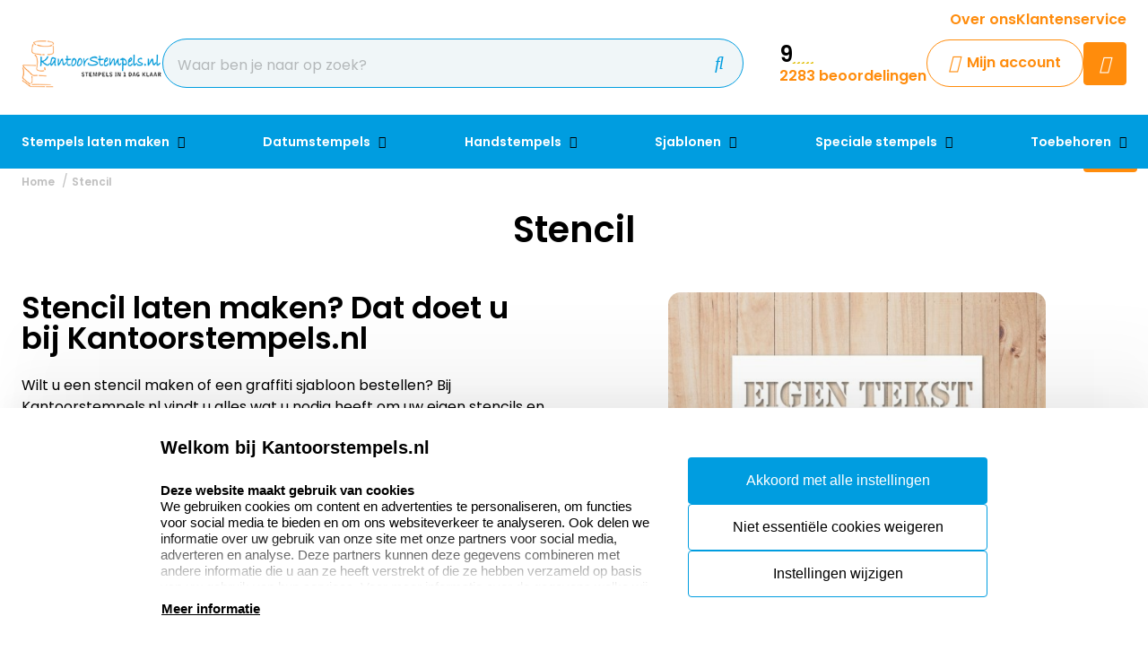

--- FILE ---
content_type: text/html; charset=UTF-8
request_url: https://www.kantoorstempels.nl/stencil
body_size: 21384
content:
<!doctype html>
<html lang="nl-NL">
<head>
    <title>Stencil maken en kopen | Stencils op maat</title>
    <meta name="title" content="Stencil maken en kopen | Stencils op maat" />
    <meta name="description" content="Maak uw eigen stencil of sjabloon online bij Kantoorstempels.nl. Herbruikbaar, flexibel en direct klaar voor zakelijk of creatief gebruik ✓ Snelle levertijd." />
    <meta name="keywords" content="" />
    <meta name="viewport" content="width=device-width, initial-scale=1, maximum-scale=1">

    <link rel="canonical" href="https://www.kantoorstempels.nl/stencil" />
    <link
        rel="alternate"
        hreflang="nl-nl"
        href="https://www.kantoorstempels.nl/stencil" />
                        <link rel="alternate" hreflang="x-default" href="https://www.kantoorstempels.nl/stencil" />
        
                    
            <link rel="alternate" hreflang="nl-be" href="https://www.kantoorstempels.be/stencil" />
                            <!-- Google Tag Manager -->
    <script>(function(w,d,s,l,i){w[l]=w[l]||[];w[l].push({'gtm.start':
    new Date().getTime(),event:'gtm.js'});var f=d.getElementsByTagName(s)[0],
    j=d.createElement(s),dl=l!='dataLayer'?'&l='+l:'';j.async=true;j.src=
    'https://www.googletagmanager.com/gtm.js?id='+i+dl;f.parentNode.insertBefore(j,f);
    })(window,document,'script','dataLayer','GTM-PG94KVN');</script>
<!-- End Google Tag Manager -->    <meta charset="utf-8" />
    <meta name="robots" content="INDEX,FOLLOW" />
<meta name="viewport" content="width=device-width, initial-scale=1, viewport-fit=cover" />
<meta name="csrf-token" content="ZKXnEvqr7WJmr42ENE5tNWam1PrvK9NOfg8hskQl">
<script async src="https://www.google.com/recaptcha/api.js?render=6LdlzrUrAAAAAA3DN86PatH086GtyN3ePYGAnKmo"></script>
<meta name="algolia-application-id" content="TU0RZY5W0Z">
<meta name="algolia-api-key" content="e80b9840dff0767c42b90654ad434f8e">
<meta name="algolia-search-indices" content="[&quot;production_kantoorstempelsnl_products&quot;,&quot;production_kantoorstempelsnl_pages&quot;]">
<meta name="algolia-searchable-fields" content="{&quot;production_kantoorstempelsnl_products&quot;:[{&quot;name&quot;:&quot;name&quot;,&quot;translatable&quot;:true},{&quot;name&quot;:&quot;categories&quot;,&quot;translatable&quot;:true},{&quot;name&quot;:&quot;sku&quot;,&quot;translatable&quot;:false}],&quot;production_kantoorstempelsnl_pages&quot;:[{&quot;name&quot;:&quot;slug&quot;,&quot;translatable&quot;:true},{&quot;name&quot;:&quot;name&quot;,&quot;translatable&quot;:true},{&quot;name&quot;:&quot;content&quot;,&quot;translatable&quot;:true}]}">
<meta name="algolia-user-token" content="c16e74a2-60ff-4cef-b2a6-73ffaad21e7c">
<meta name="currency-format" content="%symbol% %money%">
<meta name="currency-decimal-separator" content=",">
<meta name="currency-symbol" content="€">
<meta name="currency-iso-code" content="EUR">
<meta name="country-id" content="1">
<meta name="vat-rate-type" content="private">
<meta name="vat-rates" content="[{&quot;id&quot;:81,&quot;vat_rate_group_id&quot;:1,&quot;country_id&quot;:1,&quot;private_rate&quot;:21,&quot;business_rate&quot;:21,&quot;created_at&quot;:&quot;2023-02-20T22:12:15.000000Z&quot;,&quot;updated_at&quot;:&quot;2023-02-20T22:12:15.000000Z&quot;,&quot;deleted_at&quot;:null,&quot;webshop_id&quot;:10},{&quot;id&quot;:82,&quot;vat_rate_group_id&quot;:2,&quot;country_id&quot;:1,&quot;private_rate&quot;:9,&quot;business_rate&quot;:9,&quot;created_at&quot;:&quot;2023-02-20T22:12:15.000000Z&quot;,&quot;updated_at&quot;:&quot;2023-02-20T22:12:15.000000Z&quot;,&quot;deleted_at&quot;:null,&quot;webshop_id&quot;:10},{&quot;id&quot;:83,&quot;vat_rate_group_id&quot;:3,&quot;country_id&quot;:1,&quot;private_rate&quot;:0,&quot;business_rate&quot;:0,&quot;created_at&quot;:&quot;2023-02-20T22:12:15.000000Z&quot;,&quot;updated_at&quot;:&quot;2023-02-20T22:12:15.000000Z&quot;,&quot;deleted_at&quot;:null,&quot;webshop_id&quot;:10}]">
<meta name="show-prices-vat" content="both">
    <link rel="icon" type="image/x-icon" href="https://www.kantoorstempels.nl/storage/52994/favicon.jpg" />
    <link rel="shortcut icon" type="image/x-icon" href="https://www.kantoorstempels.nl/storage/52994/favicon.jpg" />
    <meta name="google-site-verification" content="O2kfecfmIDRGhhAshLrNxL3rrFPtQmojD0uWXcPyGBU" />
<meta name="msvalidate.01" content="1D8701A0F2E44EAFE4A3567648181240" />
<meta name="p:domain_verify" content="7633abf45dd22b5152b7e5f2ca8acce9" />
<link href="https://www.kantoorstempels.nl/app_redesign/css/main.css?version=b00f180a138756c1213b2f1219dfe011" type="text/css" rel="stylesheet">
    <script type="application/ld+json">
        {
    "@context": "https://schema.org",
    "@type": "BreadcrumbList",
    "itemListElement": [
        {
            "@type": "ListItem",
            "position": 1,
            "name": "Stencil"
        }
    ]
}
    </script>
    <style>
    :root {
        /* THEME COLORS */

        /* Interface Color */
        --primary: #ff8c0c; 
        --primary-hover: #009de0; 
        --secondary: #009de0; 
        --warning: #ff8c0c; 
        --error: #ff0000; 
        --success: #e2eff4; 
        --black: #000000; 
        --white: #ffffff; 
        --gray: #f0f6f8; 
        --darkgray: #3c5f6e; 
        --heading-color: var(--black);
        --body-color: var(--black);

        --button-primary-text-color: var(--white);
        --button-secondary-text-color: var(--primary);

                    --card-border: 1px solid var(--secondary);
        
                    --card-shadow: unset;
        
        /* Backgrounds */
        --bg: var(--Witte kleur);
        --bg-1: var(--secondary);
        --bg-2: var(--darkgray);
        --bg-3: var(--success);
        --bg-4: var(--darkgray);

        /* Foregrounds */
        --fg: var(--black);
        --fg-1: var(--primary);
        --fg-2: var(--white);

        /* Footer backgrounds */
        --bg-footer-top: var(--gray);
        --bg-footer-bottom: #d4e7ee; 
        /* Footer foregrounds */
        --fg-footer-top-1: var(--black);
        --fg-footer-top-2: var(--darkgray);
        --fg-footer-bottom-1: var(--darkgray);
        --fg-footer-bottom-2: var(--darkgray);

        /* Typography */
        --body-font: "Poppins",  "ABeeZee", "Operator Mono", Consolas, Menlo, Monaco, "Courier New", monospace;
        --heading-font: "Poppins",  "Fredoka", "Operator Mono", Consolas, Menlo, Monaco, "Courier New", monospace;

        --h1-size: 40px;
        --h2-size: 34px;
        --h3-size: 28px;
        --h4-size: 24px;
        --h5-size: 20px;
        --h6-size: 18px;
        --p-size: 16px;
        --small-size: 16px;
        --xsmall-size: 14px;

        /* Borders */
                    --border-radius-1: 4px;
            --border-radius-2: 8px;
            --border-radius-3: 14px;
            --border-radius-4: 100px;
            --border-size: 1px;
        
        /* Shadow */
                --level-1: unset;
                            
        --level-1-inset: unset;
            }
</style>    
    <script>
window.dataLayer = window.dataLayer || [];
            dataLayer.push({"visitorExistingCustomer":"Nee","visitorLifetimeValue":0,"visitorLoginState":"Logged out","visitorType":"NOT LOGGED IN","algoliaUserToken":"c16e74a2-60ff-4cef-b2a6-73ffaad21e7c","currentStore":"Kantoorstempels.nl"});
    </script></head>
<body class="no-animate">
    <!-- Google Tag Manager (noscript) -->
    <noscript><iframe src="https://www.googletagmanager.com/ns.html?id=GTM-PG94KVN"
    height="0" width="0" style="display:none;visibility:hidden"></iframe></noscript>
<!-- End Google Tag Manager (noscript) -->        
    <!-- start .c-nav-mobile -->
    <nav class="c-nav-mobile js-nav-mobile__nav">
        <header class="c-nav-mobile__header">
            <div class="c-nav-mobile__header-title js-nav-mobile__header-title">Menu</div>
            <button class="c-nav-mobile__btn-close js-nav-mobile__btn-close">
                <i class="fal fa-times"></i>
            </button>
        </header>
        <div class="c-nav-mobile__contain">
            <ul class="c-nav-mobile__list js-nav-mobile">
                                    <li class="c-nav-mobile__item  c-nav-mobile__item--has-subs ">
                        <a
                            class="c-nav-mobile__link js-nav-mobile__item  js-nav-mobile__subs "
                            href="https://www.kantoorstempels.nl/stempels-laten-maken"
                            data-title="Stempels laten maken">
                                                            <figure class="c-nav-mobile__figure">
                                    <img src="https://www.kantoorstempels.nl/storage/268271/Colop_producten_500x500.jpg" alt="Stempels laten maken" />
                                </figure>
                                                        Stempels laten maken
                        </a>

                                                    <div class="c-nav-mobile__level js-nav-mobile__level">
                                <a class="c-nav-mobile__back js-nav-mobile__back" href="#">Terug</a>
                                <ul class="c-nav-mobile__list">
                                                                            <li class="c-nav-mobile__item ">
                                            <a
                                                class="c-nav-mobile__link js-nav-mobile__link "
                                                href="https://www.kantoorstempels.nl/stempels-laten-maken/colop-printer"
                                                data-title="Colop Printer">
                                                                                                    <figure class="c-nav-mobile__figure">
                                                        <img src="https://www.kantoorstempels.nl/storage/268280/colop-printer-60.jpg" alt="Colop Printer" />
                                                    </figure>
                                                                                                Colop Printer
                                            </a>

                                                                                    </li>
                                                                            <li class="c-nav-mobile__item ">
                                            <a
                                                class="c-nav-mobile__link js-nav-mobile__link "
                                                href="https://www.kantoorstempels.nl/stempels-laten-maken/colop-classic"
                                                data-title="Colop Classic">
                                                                                                    <figure class="c-nav-mobile__figure">
                                                        <img src="https://www.kantoorstempels.nl/storage/268276/colop-classic-stempel-2100.jpg" alt="Colop Classic" />
                                                    </figure>
                                                                                                Colop Classic
                                            </a>

                                                                                    </li>
                                                                            <li class="c-nav-mobile__item ">
                                            <a
                                                class="c-nav-mobile__link js-nav-mobile__link "
                                                href="https://www.kantoorstempels.nl/stempels-laten-maken/colop-eos"
                                                data-title="Colop EOS">
                                                                                                    <figure class="c-nav-mobile__figure">
                                                        <img src="https://www.kantoorstempels.nl/storage/268278/Banner_EOS_1.jpg" alt="Colop EOS" />
                                                    </figure>
                                                                                                Colop EOS
                                            </a>

                                                                                    </li>
                                                                            <li class="c-nav-mobile__item ">
                                            <a
                                                class="c-nav-mobile__link js-nav-mobile__link "
                                                href="https://www.kantoorstempels.nl/stempels-laten-maken/colop-expert"
                                                data-title="Colop eXpert">
                                                                                                    <figure class="c-nav-mobile__figure">
                                                        <img src="https://www.kantoorstempels.nl/storage/268279/colop-expert-line-3600.jpg" alt="Colop eXpert" />
                                                    </figure>
                                                                                                Colop eXpert
                                            </a>

                                                                                    </li>
                                                                            <li class="c-nav-mobile__item ">
                                            <a
                                                class="c-nav-mobile__link js-nav-mobile__link "
                                                href="https://www.kantoorstempels.nl/stempels-laten-maken/trodat-printy"
                                                data-title="Trodat Printy">
                                                                                                    <figure class="c-nav-mobile__figure">
                                                        <img src="https://www.kantoorstempels.nl/storage/268307/Trodat_Printy_.jpg" alt="Trodat Printy" />
                                                    </figure>
                                                                                                Trodat Printy
                                            </a>

                                                                                    </li>
                                                                            <li class="c-nav-mobile__item ">
                                            <a
                                                class="c-nav-mobile__link js-nav-mobile__link "
                                                href="https://www.kantoorstempels.nl/stempels-laten-maken/trodat-professional"
                                                data-title="Trodat Professional">
                                                                                                    <figure class="c-nav-mobile__figure">
                                                        <img src="https://www.kantoorstempels.nl/storage/268308/trodat-proffesional-5274.jpg" alt="Trodat Professional" />
                                                    </figure>
                                                                                                Trodat Professional
                                            </a>

                                                                                    </li>
                                                                            <li class="c-nav-mobile__item ">
                                            <a
                                                class="c-nav-mobile__link js-nav-mobile__link "
                                                href="https://www.kantoorstempels.nl/stempels-laten-maken/colop-pocket-stempels"
                                                data-title="Colop Pocket stempels">
                                                                                                    <figure class="c-nav-mobile__figure">
                                                        <img src="https://www.kantoorstempels.nl/storage/268282/colop-pocket-plus-open-40-rood.jpg" alt="Colop Pocket stempels" />
                                                    </figure>
                                                                                                Colop Pocket stempels
                                            </a>

                                                                                    </li>
                                                                            <li class="c-nav-mobile__item ">
                                            <a
                                                class="c-nav-mobile__link js-nav-mobile__link "
                                                href="https://www.kantoorstempels.nl/stempels-laten-maken/trodat-zakstempels"
                                                data-title="Trodat zakstempels">
                                                                                                    <figure class="c-nav-mobile__figure">
                                                        <img src="https://www.kantoorstempels.nl/storage/268283/9425_RED.jpg" alt="Trodat zakstempels" />
                                                    </figure>
                                                                                                Trodat zakstempels
                                            </a>

                                                                                    </li>
                                                                            <li class="c-nav-mobile__item ">
                                            <a
                                                class="c-nav-mobile__link js-nav-mobile__link "
                                                href="https://www.kantoorstempels.nl/stempels-laten-maken/bedrijfsstempel"
                                                data-title="Bedrijfsstempel">
                                                                                                    <figure class="c-nav-mobile__figure">
                                                        <img src="https://www.kantoorstempels.nl/storage/268275/colop-diversen-500x500.jpg" alt="Bedrijfsstempel" />
                                                    </figure>
                                                                                                Bedrijfsstempel
                                            </a>

                                                                                    </li>
                                                                            <li class="c-nav-mobile__item ">
                                            <a
                                                class="c-nav-mobile__link js-nav-mobile__link "
                                                href="https://www.kantoorstempels.nl/stempels-laten-maken/numeroteurs"
                                                data-title="Numeroteurs">
                                                                                                    <figure class="c-nav-mobile__figure">
                                                        <img src="https://www.kantoorstempels.nl/storage/268288/Reiner-numeroteur-C1.jpg" alt="Numeroteurs" />
                                                    </figure>
                                                                                                Numeroteurs
                                            </a>

                                                                                    </li>
                                                                            <li class="c-nav-mobile__item ">
                                            <a
                                                class="c-nav-mobile__link js-nav-mobile__link "
                                                href="https://www.kantoorstempels.nl/stempels-laten-maken/doe-het-zelf-stempels"
                                                data-title="Doe-het-zelf stempels">
                                                                                                    <figure class="c-nav-mobile__figure">
                                                        <img src="https://www.kantoorstempels.nl/storage/268310/Doe_het_zelf_sets.jpg" alt="Doe-het-zelf stempels" />
                                                    </figure>
                                                                                                Doe-het-zelf stempels
                                            </a>

                                                                                    </li>
                                                                            <li class="c-nav-mobile__item ">
                                            <a
                                                class="c-nav-mobile__link js-nav-mobile__link "
                                                href="https://www.kantoorstempels.nl/stempels-laten-maken/hobby-stempel"
                                                data-title="Hobby stempel">
                                                                                                    <figure class="c-nav-mobile__figure">
                                                        <img src="https://www.kantoorstempels.nl/storage/268286/868818_medium.jpg" alt="Hobby stempel" />
                                                    </figure>
                                                                                                Hobby stempel
                                            </a>

                                                                                    </li>
                                                                            <li class="c-nav-mobile__item ">
                                            <a
                                                class="c-nav-mobile__link js-nav-mobile__link "
                                                href="https://www.kantoorstempels.nl/stempels-laten-maken/acryl-stempels"
                                                data-title="Acryl stempels">
                                                                                                    <figure class="c-nav-mobile__figure">
                                                        <img src="https://www.kantoorstempels.nl/storage/268273/Acryl_stempels_categorie.jpg" alt="Acryl stempels" />
                                                    </figure>
                                                                                                Acryl stempels
                                            </a>

                                                                                    </li>
                                                                            <li class="c-nav-mobile__item ">
                                            <a
                                                class="c-nav-mobile__link js-nav-mobile__link "
                                                href="https://www.kantoorstempels.nl/stempels-laten-maken/stempel-juf"
                                                data-title="Stempels juf">
                                                                                                    <figure class="c-nav-mobile__figure">
                                                        <img src="https://www.kantoorstempels.nl/storage/270479/Juffrouw-stempel_1.jpg" alt="Stempels juf" />
                                                    </figure>
                                                                                                Stempels juf
                                            </a>

                                                                                    </li>
                                                                            <li class="c-nav-mobile__item ">
                                            <a
                                                class="c-nav-mobile__link js-nav-mobile__link "
                                                href="https://www.kantoorstempels.nl/stempels-laten-maken/stempel-standaard-tekst"
                                                data-title="Stempel standaard tekst">
                                                                                                    <figure class="c-nav-mobile__figure">
                                                        <img src="https://www.kantoorstempels.nl/storage/268302/handstempel_drukwerk.png" alt="Stempel standaard tekst" />
                                                    </figure>
                                                                                                Stempel standaard tekst
                                            </a>

                                                                                    </li>
                                                                            <li class="c-nav-mobile__item ">
                                            <a
                                                class="c-nav-mobile__link js-nav-mobile__link "
                                                href="https://www.kantoorstempels.nl/stempels-laten-maken/textielstempels"
                                                data-title="Textielstempels">
                                                                                                    <figure class="c-nav-mobile__figure">
                                                        <img src="https://www.kantoorstempels.nl/storage/268304/textiel_stempel_colop_20.jpg" alt="Textielstempels" />
                                                    </figure>
                                                                                                Textielstempels
                                            </a>

                                                                                    </li>
                                                                            <li class="c-nav-mobile__item ">
                                            <a
                                                class="c-nav-mobile__link js-nav-mobile__link "
                                                href="https://www.kantoorstempels.nl/stempel-toebehoren/stempelplaatjes"
                                                data-title="Stempelplaatjes">
                                                                                                    <figure class="c-nav-mobile__figure">
                                                        <img src="https://www.kantoorstempels.nl/storage/268311/trodat-printy-5415-datum.jpg" alt="Stempelplaatjes" />
                                                    </figure>
                                                                                                Stempelplaatjes
                                            </a>

                                                                                    </li>
                                                                    </ul>
                            </div>
                                            </li>
                                    <li class="c-nav-mobile__item  c-nav-mobile__item--has-subs ">
                        <a
                            class="c-nav-mobile__link js-nav-mobile__item  js-nav-mobile__subs "
                            href="https://www.kantoorstempels.nl/datumstempels"
                            data-title="Datumstempels">
                                                            <figure class="c-nav-mobile__figure">
                                    <img src="https://www.kantoorstempels.nl/storage/268313/datumstempels-7.png" alt="Datumstempels" />
                                </figure>
                                                        Datumstempels
                        </a>

                                                    <div class="c-nav-mobile__level js-nav-mobile__level">
                                <a class="c-nav-mobile__back js-nav-mobile__back" href="#">Terug</a>
                                <ul class="c-nav-mobile__list">
                                                                            <li class="c-nav-mobile__item ">
                                            <a
                                                class="c-nav-mobile__link js-nav-mobile__link "
                                                href="https://www.kantoorstempels.nl/datumstempels/zelfinktend-eigen-tekst-logo"
                                                data-title="Zelfinktend eigen tekst/logo">
                                                                                                    <figure class="c-nav-mobile__figure">
                                                        <img src="https://www.kantoorstempels.nl/storage/269995/datumstempels_3-big_thumb.jpg" alt="Zelfinktend eigen tekst/logo" />
                                                    </figure>
                                                                                                Zelfinktend eigen tekst/logo
                                            </a>

                                                                                    </li>
                                                                            <li class="c-nav-mobile__item ">
                                            <a
                                                class="c-nav-mobile__link js-nav-mobile__link "
                                                href="https://www.kantoorstempels.nl/datumstempels/stempel-betaald-met-datum"
                                                data-title="Stempel betaald met datum">
                                                                                                    <figure class="c-nav-mobile__figure">
                                                        <img src="https://www.kantoorstempels.nl/storage/78161/Datum_zelflinktend_standaard_teksten-big_thumb.jpg" alt="Stempel betaald met datum" />
                                                    </figure>
                                                                                                Stempel betaald met datum
                                            </a>

                                                                                    </li>
                                                                            <li class="c-nav-mobile__item ">
                                            <a
                                                class="c-nav-mobile__link js-nav-mobile__link "
                                                href="https://www.kantoorstempels.nl/datumstempels/zelfinktend-alleen-datum"
                                                data-title="Zelfinktend alleen datum">
                                                                                                    <figure class="c-nav-mobile__figure">
                                                        <img src="https://www.kantoorstempels.nl/storage/269997/Datum_zelfinktend_alleen_datum-big_thumb.jpg" alt="Zelfinktend alleen datum" />
                                                    </figure>
                                                                                                Zelfinktend alleen datum
                                            </a>

                                                                                    </li>
                                                                            <li class="c-nav-mobile__item ">
                                            <a
                                                class="c-nav-mobile__link js-nav-mobile__link "
                                                href="https://www.kantoorstempels.nl/datumstempels/handstempels-eigen-tekst-logo"
                                                data-title="Handstempels eigen tekst/logo">
                                                                                                    <figure class="c-nav-mobile__figure">
                                                        <img src="https://www.kantoorstempels.nl/storage/269999/Datum_handstempels_eigen_tekst_logo-big_thumb.jpg" alt="Handstempels eigen tekst/logo" />
                                                    </figure>
                                                                                                Handstempels eigen tekst/logo
                                            </a>

                                                                                    </li>
                                                                            <li class="c-nav-mobile__item ">
                                            <a
                                                class="c-nav-mobile__link js-nav-mobile__link "
                                                href="https://www.kantoorstempels.nl/datumstempels/handstempels-standaard-teksten"
                                                data-title="Handstempels standaard teksten">
                                                                                                    <figure class="c-nav-mobile__figure">
                                                        <img src="https://www.kantoorstempels.nl/storage/270002/datum_handstempels_standaard_teksten-big_thumb.jpg" alt="Handstempels standaard teksten" />
                                                    </figure>
                                                                                                Handstempels standaard teksten
                                            </a>

                                                                                    </li>
                                                                            <li class="c-nav-mobile__item ">
                                            <a
                                                class="c-nav-mobile__link js-nav-mobile__link "
                                                href="https://www.kantoorstempels.nl/datumstempels/handstempels-alleen-datum"
                                                data-title="Handstempels alleen datum">
                                                                                                    <figure class="c-nav-mobile__figure">
                                                        <img src="https://www.kantoorstempels.nl/storage/270003/Datum_handstempels_alleen_datum-big_thumb.jpg" alt="Handstempels alleen datum" />
                                                    </figure>
                                                                                                Handstempels alleen datum
                                            </a>

                                                                                    </li>
                                                                            <li class="c-nav-mobile__item ">
                                            <a
                                                class="c-nav-mobile__link js-nav-mobile__link "
                                                href="https://www.kantoorstempels.nl/datumstempels/cijferbandstempels"
                                                data-title="Cijferbandstempels">
                                                                                                    <figure class="c-nav-mobile__figure">
                                                        <img src="https://www.kantoorstempels.nl/storage/268322/cijferbandstempel-03008.jpg" alt="Cijferbandstempels" />
                                                    </figure>
                                                                                                Cijferbandstempels
                                            </a>

                                                                                    </li>
                                                                    </ul>
                            </div>
                                            </li>
                                    <li class="c-nav-mobile__item  c-nav-mobile__item--has-subs ">
                        <a
                            class="c-nav-mobile__link js-nav-mobile__item  js-nav-mobile__subs "
                            href="https://www.kantoorstempels.nl/handstempels"
                            data-title="Handstempels">
                                                            <figure class="c-nav-mobile__figure">
                                    <img src="https://www.kantoorstempels.nl/storage/78167/Handstempel-200x200.jpg" alt="Handstempels" />
                                </figure>
                                                        Handstempels
                        </a>

                                                    <div class="c-nav-mobile__level js-nav-mobile__level">
                                <a class="c-nav-mobile__back js-nav-mobile__back" href="#">Terug</a>
                                <ul class="c-nav-mobile__list">
                                                                            <li class="c-nav-mobile__item ">
                                            <a
                                                class="c-nav-mobile__link js-nav-mobile__link "
                                                href="https://www.kantoorstempels.nl/handstempels/rechthoekig"
                                                data-title="Rechthoekige stempels">
                                                                                                    <figure class="c-nav-mobile__figure">
                                                        <img src="https://www.kantoorstempels.nl/storage/78169/Handstempel-200x200_n.jpg" alt="Rechthoekige stempels" />
                                                    </figure>
                                                                                                Rechthoekige stempels
                                            </a>

                                                                                    </li>
                                                                            <li class="c-nav-mobile__item ">
                                            <a
                                                class="c-nav-mobile__link js-nav-mobile__link "
                                                href="https://www.kantoorstempels.nl/handstempels/rond"
                                                data-title="Ronde stempels">
                                                                                                    <figure class="c-nav-mobile__figure">
                                                        <img src="https://www.kantoorstempels.nl/storage/78171/handstempel-90mm_200X200n__1_.jpg" alt="Ronde stempels" />
                                                    </figure>
                                                                                                Ronde stempels
                                            </a>

                                                                                    </li>
                                                                            <li class="c-nav-mobile__item ">
                                            <a
                                                class="c-nav-mobile__link js-nav-mobile__link "
                                                href="https://www.kantoorstempels.nl/handstempels/vierkant"
                                                data-title="Vierkante stempels">
                                                                                                    <figure class="c-nav-mobile__figure">
                                                        <img src="https://www.kantoorstempels.nl/storage/78170/handstempel90x90_200x200_n.jpg" alt="Vierkante stempels" />
                                                    </figure>
                                                                                                Vierkante stempels
                                            </a>

                                                                                    </li>
                                                                            <li class="c-nav-mobile__item ">
                                            <a
                                                class="c-nav-mobile__link js-nav-mobile__link "
                                                href="https://www.kantoorstempels.nl/handstempels/groot"
                                                data-title="Grote stempels">
                                                                                                    <figure class="c-nav-mobile__figure">
                                                        <img src="https://www.kantoorstempels.nl/storage/268329/Houten_Handstempels_extra_groot.jpg" alt="Grote stempels" />
                                                    </figure>
                                                                                                Grote stempels
                                            </a>

                                                                                    </li>
                                                                            <li class="c-nav-mobile__item ">
                                            <a
                                                class="c-nav-mobile__link js-nav-mobile__link "
                                                href="https://www.kantoorstempels.nl/handstempels/luxe-handstempels"
                                                data-title="Luxe handstempels">
                                                                                                    <figure class="c-nav-mobile__figure">
                                                        <img src="https://www.kantoorstempels.nl/storage/268334/catogorie_hout.jpg" alt="Luxe handstempels" />
                                                    </figure>
                                                                                                Luxe handstempels
                                            </a>

                                                                                    </li>
                                                                            <li class="c-nav-mobile__item ">
                                            <a
                                                class="c-nav-mobile__link js-nav-mobile__link "
                                                href="https://www.kantoorstempels.nl/handstempels/kunststof-handstempels"
                                                data-title="Kunststof handstempels">
                                                                                                    <figure class="c-nav-mobile__figure">
                                                        <img src="https://www.kantoorstempels.nl/storage/268331/kunststof-handstempel-45x40.jpg" alt="Kunststof handstempels" />
                                                    </figure>
                                                                                                Kunststof handstempels
                                            </a>

                                                                                    </li>
                                                                            <li class="c-nav-mobile__item ">
                                            <a
                                                class="c-nav-mobile__link js-nav-mobile__link "
                                                href="https://www.kantoorstempels.nl/handstempels/acryl-handstempels"
                                                data-title="Acryl handstempels">
                                                                                                    <figure class="c-nav-mobile__figure">
                                                        <img src="https://www.kantoorstempels.nl/storage/268332/Acryl_stempels_categorie.jpg" alt="Acryl handstempels" />
                                                    </figure>
                                                                                                Acryl handstempels
                                            </a>

                                                                                    </li>
                                                                    </ul>
                            </div>
                                            </li>
                                    <li class="c-nav-mobile__item  c-nav-mobile__item--has-subs ">
                        <a
                            class="c-nav-mobile__link js-nav-mobile__item  js-nav-mobile__subs "
                            href="https://www.kantoorstempels.nl/sjablonen"
                            data-title="Sjablonen">
                                                            <figure class="c-nav-mobile__figure">
                                    <img src="https://www.kantoorstempels.nl/storage/268367/sjabloon-100x100.jpg" alt="Sjablonen" />
                                </figure>
                                                        Sjablonen
                        </a>

                                                    <div class="c-nav-mobile__level js-nav-mobile__level">
                                <a class="c-nav-mobile__back js-nav-mobile__back" href="#">Terug</a>
                                <ul class="c-nav-mobile__list">
                                                                            <li class="c-nav-mobile__item ">
                                            <a
                                                class="c-nav-mobile__link js-nav-mobile__link "
                                                href="https://www.kantoorstempels.nl/sjablonen/sjablonen-op-maat"
                                                data-title="Sjablonen op maat">
                                                                                                    <figure class="c-nav-mobile__figure">
                                                        <img src="https://www.kantoorstempels.nl/storage/268365/sjabloon-300x200.jpg" alt="Sjablonen op maat" />
                                                    </figure>
                                                                                                Sjablonen op maat
                                            </a>

                                                                                    </li>
                                                                            <li class="c-nav-mobile__item ">
                                            <a
                                                class="c-nav-mobile__link js-nav-mobile__link "
                                                href="https://www.kantoorstempels.nl/sjablonen/sjablonen-letters"
                                                data-title="Sjablonen letters">
                                                                                                    <figure class="c-nav-mobile__figure">
                                                        <img src="https://www.kantoorstempels.nl/storage/268364/Sjablonen-letters-set-stencil-a-z.jpg" alt="Sjablonen letters" />
                                                    </figure>
                                                                                                Sjablonen letters
                                            </a>

                                                                                    </li>
                                                                            <li class="c-nav-mobile__item ">
                                            <a
                                                class="c-nav-mobile__link js-nav-mobile__link "
                                                href="https://www.kantoorstempels.nl/sjablonen/sjablonen-cijfers"
                                                data-title="Sjablonen cijfers">
                                                                                                    <figure class="c-nav-mobile__figure">
                                                        <img src="https://www.kantoorstempels.nl/storage/268349/Sjablonen-cijfers-set-stencil-0-9.jpg" alt="Sjablonen cijfers" />
                                                    </figure>
                                                                                                Sjablonen cijfers
                                            </a>

                                                                                    </li>
                                                                            <li class="c-nav-mobile__item ">
                                            <a
                                                class="c-nav-mobile__link js-nav-mobile__link "
                                                href="https://www.kantoorstempels.nl/sjablonen/sjablonen-tekens"
                                                data-title="Sjablonen tekens">
                                                                                                    <figure class="c-nav-mobile__figure">
                                                        <img src="https://www.kantoorstempels.nl/storage/274369/sjablonen-symbolen-set-stencil-12-stuks_1_2.jpg" alt="Sjablonen tekens" />
                                                    </figure>
                                                                                                Sjablonen tekens
                                            </a>

                                                                                    </li>
                                                                            <li class="c-nav-mobile__item ">
                                            <a
                                                class="c-nav-mobile__link js-nav-mobile__link "
                                                href="https://www.kantoorstempels.nl/sjablonen/sjablonen-standaard-teksten"
                                                data-title="Sjablonen standaard teksten">
                                                                                                    <figure class="c-nav-mobile__figure">
                                                        <img src="https://www.kantoorstempels.nl/storage/268171/Sjabloon-fragile-cargo.jpg" alt="Sjablonen standaard teksten" />
                                                    </figure>
                                                                                                Sjablonen standaard teksten
                                            </a>

                                                                                    </li>
                                                                            <li class="c-nav-mobile__item ">
                                            <a
                                                class="c-nav-mobile__link js-nav-mobile__link "
                                                href="https://www.kantoorstempels.nl/sjablonen/sjablonen-pictogram"
                                                data-title="Sjablonen pictogram">
                                                                                                    <figure class="c-nav-mobile__figure">
                                                        <img src="https://www.kantoorstempels.nl/storage/268172/Sjabloonset-waarschuwing-75mm.jpg" alt="Sjablonen pictogram" />
                                                    </figure>
                                                                                                Sjablonen pictogram
                                            </a>

                                                                                    </li>
                                                                            <li class="c-nav-mobile__item ">
                                            <a
                                                class="c-nav-mobile__link js-nav-mobile__link "
                                                href="https://www.kantoorstempels.nl/sjablonen/sjabloon-accessoires"
                                                data-title="Sjablonen accessoires">
                                                                                                    <figure class="c-nav-mobile__figure">
                                                        <img src="https://www.kantoorstempels.nl/storage/361931/Lijmspray-bison.jpg" alt="Sjablonen accessoires" />
                                                    </figure>
                                                                                                Sjablonen accessoires
                                            </a>

                                                                                    </li>
                                                                    </ul>
                            </div>
                                            </li>
                                    <li class="c-nav-mobile__item  c-nav-mobile__item--has-subs ">
                        <a
                            class="c-nav-mobile__link js-nav-mobile__item  js-nav-mobile__subs "
                            href="https://www.kantoorstempels.nl/speciale-stempels"
                            data-title="Speciale stempels">
                                                            <figure class="c-nav-mobile__figure">
                                    <img src="https://www.kantoorstempels.nl/storage/268368/brandstempel_600x600.jpg" alt="Speciale stempels" />
                                </figure>
                                                        Speciale stempels
                        </a>

                                                    <div class="c-nav-mobile__level js-nav-mobile__level">
                                <a class="c-nav-mobile__back js-nav-mobile__back" href="#">Terug</a>
                                <ul class="c-nav-mobile__list">
                                                                            <li class="c-nav-mobile__item ">
                                            <a
                                                class="c-nav-mobile__link js-nav-mobile__link "
                                                href="https://www.kantoorstempels.nl/speciale-stempels/brandstempels"
                                                data-title="Brandstempels">
                                                                                                    <figure class="c-nav-mobile__figure">
                                                        <img src="https://www.kantoorstempels.nl/storage/78188/brandstempel_houder_2_200x_200_n.jpg" alt="Brandstempels" />
                                                    </figure>
                                                                                                Brandstempels
                                            </a>

                                                                                    </li>
                                                                            <li class="c-nav-mobile__item ">
                                            <a
                                                class="c-nav-mobile__link js-nav-mobile__link "
                                                href="https://www.kantoorstempels.nl/speciale-stempels/lakstempels"
                                                data-title="Lakstempels">
                                                                                                    <figure class="c-nav-mobile__figure">
                                                        <img src="https://www.kantoorstempels.nl/storage/78189/Lakstempels_2-big_thumb.jpg" alt="Lakstempels" />
                                                    </figure>
                                                                                                Lakstempels
                                            </a>

                                                                                    </li>
                                                                            <li class="c-nav-mobile__item ">
                                            <a
                                                class="c-nav-mobile__link js-nav-mobile__link "
                                                href="https://www.kantoorstempels.nl/speciale-stempels/preegstempels"
                                                data-title="Preegstempels">
                                                                                                    <figure class="c-nav-mobile__figure">
                                                        <img src="https://www.kantoorstempels.nl/storage/78190/Preegstempels_1_1.png" alt="Preegstempels" />
                                                    </figure>
                                                                                                Preegstempels
                                            </a>

                                                                                    </li>
                                                                            <li class="c-nav-mobile__item ">
                                            <a
                                                class="c-nav-mobile__link js-nav-mobile__link "
                                                href="https://www.kantoorstempels.nl/speciale-stempels/klei-stempels"
                                                data-title="Klei stempels">
                                                                                                    <figure class="c-nav-mobile__figure">
                                                        <img src="https://www.kantoorstempels.nl/storage/279678/keramiek-stempel-categorie1.jpg" alt="Klei stempels" />
                                                    </figure>
                                                                                                Klei stempels
                                            </a>

                                                                                    </li>
                                                                            <li class="c-nav-mobile__item ">
                                            <a
                                                class="c-nav-mobile__link js-nav-mobile__link "
                                                href="https://www.kantoorstempels.nl/speciale-stempels/post-nl-stempels"
                                                data-title="PostNL stempels">
                                                                                                    <figure class="c-nav-mobile__figure">
                                                        <img src="https://www.kantoorstempels.nl/storage/267767/standaard-postnl-stempels_1200x1200.jpg" alt="PostNL stempels" />
                                                    </figure>
                                                                                                PostNL stempels
                                            </a>

                                                                                    </li>
                                                                            <li class="c-nav-mobile__item ">
                                            <a
                                                class="c-nav-mobile__link js-nav-mobile__link "
                                                href="https://www.kantoorstempels.nl/speciale-stempels/ex-libris-stempels"
                                                data-title="Ex libris stempels">
                                                                                                    <figure class="c-nav-mobile__figure">
                                                        <img src="https://www.kantoorstempels.nl/storage/78197/ex-libris-stempel200x200_N.jpg" alt="Ex libris stempels" />
                                                    </figure>
                                                                                                Ex libris stempels
                                            </a>

                                                                                    </li>
                                                                            <li class="c-nav-mobile__item ">
                                            <a
                                                class="c-nav-mobile__link js-nav-mobile__link "
                                                href="https://www.kantoorstempels.nl/speciale-stempels/slagstempels"
                                                data-title="Slagstempels">
                                                                                                    <figure class="c-nav-mobile__figure">
                                                        <img src="https://www.kantoorstempels.nl/storage/78193/slagstempels-200x200_N.jpg" alt="Slagstempels" />
                                                    </figure>
                                                                                                Slagstempels
                                            </a>

                                                                                    </li>
                                                                            <li class="c-nav-mobile__item ">
                                            <a
                                                class="c-nav-mobile__link js-nav-mobile__link "
                                                href="https://www.kantoorstempels.nl/speciale-stempels/leerstempels"
                                                data-title="Leerstempels">
                                                                                                    <figure class="c-nav-mobile__figure">
                                                        <img src="https://www.kantoorstempels.nl/storage/78201/leerstempels-200x200_N.jpg" alt="Leerstempels" />
                                                    </figure>
                                                                                                Leerstempels
                                            </a>

                                                                                    </li>
                                                                            <li class="c-nav-mobile__item ">
                                            <a
                                                class="c-nav-mobile__link js-nav-mobile__link "
                                                href="https://www.kantoorstempels.nl/speciale-stempels/swing-stempels"
                                                data-title="Swing stempels">
                                                                                                    <figure class="c-nav-mobile__figure">
                                                        <img src="https://www.kantoorstempels.nl/storage/78192/swing-stamp-zwart_200x200_N.jpg" alt="Swing stempels" />
                                                    </figure>
                                                                                                Swing stempels
                                            </a>

                                                                                    </li>
                                                                            <li class="c-nav-mobile__item ">
                                            <a
                                                class="c-nav-mobile__link js-nav-mobile__link "
                                                href="https://www.kantoorstempels.nl/speciale-stempels/reiner-jetstamp"
                                                data-title="Reiner Jetstamp">
                                                                                                    <figure class="c-nav-mobile__figure">
                                                        <img src="https://www.kantoorstempels.nl/storage/295709/reiner-jetstamp-1025.jpg" alt="Reiner Jetstamp" />
                                                    </figure>
                                                                                                Reiner Jetstamp
                                            </a>

                                                                                    </li>
                                                                            <li class="c-nav-mobile__item ">
                                            <a
                                                class="c-nav-mobile__link js-nav-mobile__link "
                                                href="https://www.kantoorstempels.nl/speciale-stempels/pernuma-stempels"
                                                data-title="Pernuma stempels">
                                                                                                    <figure class="c-nav-mobile__figure">
                                                        <img src="https://www.kantoorstempels.nl/storage/295710/pernumaperfosetII.jpg" alt="Pernuma stempels" />
                                                    </figure>
                                                                                                Pernuma stempels
                                            </a>

                                                                                    </li>
                                                                            <li class="c-nav-mobile__item ">
                                            <a
                                                class="c-nav-mobile__link js-nav-mobile__link "
                                                href="https://www.kantoorstempels.nl/speciale-stempels/woodies-stempels"
                                                data-title="Woodies stempels">
                                                                                                    <figure class="c-nav-mobile__figure">
                                                        <img src="https://www.kantoorstempels.nl/storage/78196/Woodies_200_200_n.jpg" alt="Woodies stempels" />
                                                    </figure>
                                                                                                Woodies stempels
                                            </a>

                                                                                    </li>
                                                                            <li class="c-nav-mobile__item ">
                                            <a
                                                class="c-nav-mobile__link js-nav-mobile__link "
                                                href="https://www.kantoorstempels.nl/speciale-stempels/geocache-stempels"
                                                data-title="Geocache stempels">
                                                                                                    <figure class="c-nav-mobile__figure">
                                                        <img src="https://www.kantoorstempels.nl/storage/268402/colop-pocket-plus-open-30-greenline.jpg" alt="Geocache stempels" />
                                                    </figure>
                                                                                                Geocache stempels
                                            </a>

                                                                                    </li>
                                                                    </ul>
                            </div>
                                            </li>
                                    <li class="c-nav-mobile__item  c-nav-mobile__item--has-subs ">
                        <a
                            class="c-nav-mobile__link js-nav-mobile__item  js-nav-mobile__subs "
                            href="https://www.kantoorstempels.nl/stempel-toebehoren"
                            data-title="Toebehoren">
                                                            <figure class="c-nav-mobile__figure">
                                    <img src="https://www.kantoorstempels.nl/storage/268372/Banner_reservekussens.jpg" alt="Toebehoren" />
                                </figure>
                                                        Toebehoren
                        </a>

                                                    <div class="c-nav-mobile__level js-nav-mobile__level">
                                <a class="c-nav-mobile__back js-nav-mobile__back" href="#">Terug</a>
                                <ul class="c-nav-mobile__list">
                                                                            <li class="c-nav-mobile__item ">
                                            <a
                                                class="c-nav-mobile__link js-nav-mobile__link "
                                                href="https://www.kantoorstempels.nl/stempel-toebehoren/stempelkussens"
                                                data-title="Stempelkussens">
                                                                                                    <figure class="c-nav-mobile__figure">
                                                        <img src="https://www.kantoorstempels.nl/storage/78205/TopPad--inktkussens-200x200_N.jpg" alt="Stempelkussens" />
                                                    </figure>
                                                                                                Stempelkussens
                                            </a>

                                                                                    </li>
                                                                            <li class="c-nav-mobile__item ">
                                            <a
                                                class="c-nav-mobile__link js-nav-mobile__link "
                                                href="https://www.kantoorstempels.nl/stempel-toebehoren/reservekussens"
                                                data-title="Reservekussens">
                                                                                                    <figure class="c-nav-mobile__figure">
                                                        <img src="https://www.kantoorstempels.nl/storage/78204/reservekussens_200x200_N.jpg" alt="Reservekussens" />
                                                    </figure>
                                                                                                Reservekussens
                                            </a>

                                                                                    </li>
                                                                            <li class="c-nav-mobile__item  c-nav-mobile__item--has-subs ">
                                            <a
                                                class="c-nav-mobile__link js-nav-mobile__link  js-nav-mobile__subs "
                                                href="https://www.kantoorstempels.nl/stempel-toebehoren/stempelinkten"
                                                data-title="Stempelinkten">
                                                                                                    <figure class="c-nav-mobile__figure">
                                                        <img src="https://www.kantoorstempels.nl/storage/274373/Stempelinkten_600x600.jpg" alt="Stempelinkten" />
                                                    </figure>
                                                                                                Stempelinkten
                                            </a>

                                                                                            <div class="c-nav-mobile__level js-nav-mobile__level">
                                                    <a class="c-nav-mobile__back js-nav-mobile__back" href="#">Terug</a>
                                                    <ul class="c-nav-mobile__list">
                                                                                                            </ul>
                                                </div>
                                                                                    </li>
                                                                            <li class="c-nav-mobile__item ">
                                            <a
                                                class="c-nav-mobile__link js-nav-mobile__link "
                                                href="https://www.kantoorstempels.nl/stempel-toebehoren/reiner-jetstamp-inktpatronen"
                                                data-title="Reiner Jetstamp inktpatronen">
                                                                                                    <figure class="c-nav-mobile__figure">
                                                        <img src="https://www.kantoorstempels.nl/storage/295711/Reiner-JetStamp-graphic-970-catridge-P3-MP3-BK.jpg" alt="Reiner Jetstamp inktpatronen" />
                                                    </figure>
                                                                                                Reiner Jetstamp inktpatronen
                                            </a>

                                                                                    </li>
                                                                            <li class="c-nav-mobile__item ">
                                            <a
                                                class="c-nav-mobile__link js-nav-mobile__link "
                                                href="https://www.kantoorstempels.nl/stempel-toebehoren/stempelhanger"
                                                data-title="Stempelhangers">
                                                                                                    <figure class="c-nav-mobile__figure">
                                                        <img src="https://www.kantoorstempels.nl/storage/267770/Stempelhangers.jpg" alt="Stempelhangers" />
                                                    </figure>
                                                                                                Stempelhangers
                                            </a>

                                                                                    </li>
                                                                            <li class="c-nav-mobile__item ">
                                            <a
                                                class="c-nav-mobile__link js-nav-mobile__link "
                                                href="https://www.kantoorstempels.nl/stempel-toebehoren/stempelplaatjes"
                                                data-title="Stempelplaatjes">
                                                                                                    <figure class="c-nav-mobile__figure">
                                                        <img src="https://www.kantoorstempels.nl/storage/267776/Stempelplaatje_1_1.jpg" alt="Stempelplaatjes" />
                                                    </figure>
                                                                                                Stempelplaatjes
                                            </a>

                                                                                    </li>
                                                                            <li class="c-nav-mobile__item ">
                                            <a
                                                class="c-nav-mobile__link js-nav-mobile__link "
                                                href="https://www.kantoorstempels.nl/stempel-toebehoren/stempelreinigers"
                                                data-title="Stempelreinigers">
                                                                                                    <figure class="c-nav-mobile__figure">
                                                        <img src="https://www.kantoorstempels.nl/storage/280193/colop-stamp-cleaner.jpg" alt="Stempelreinigers" />
                                                    </figure>
                                                                                                Stempelreinigers
                                            </a>

                                                                                    </li>
                                                                    </ul>
                            </div>
                                            </li>
                                
                                                            <li class="c-nav-mobile__item">
                            <a class="c-nav-mobile__link" href="https://www.kantoorstempels.nl/over-ons">
                                Over ons
                            </a>
                        </li>
                                            <li class="c-nav-mobile__item">
                            <a class="c-nav-mobile__link" href="https://www.kantoorstempels.nl/contact">
                                Klantenservice
                            </a>
                        </li>
                                    
                                    <li class="c-nav-mobile__item">
                        <a class="c-nav-mobile__link" href="https://www.kantoorstempels.nl/customer/account/login">Mijn account</a>
                    </li>
                            </ul>
        </div>
        <footer class="c-nav-mobile__footer"></footer>
    </nav>
    <!-- / .c-nav-mobile -->

    <div class="l-sitewrapper">
        <!-- start .c-header -->
<header class="c-header js-header">
        <div class="c-header__top">
        <div class="c-header__top-contain l-contain">
                            <nav class="c-header__top-nav">
                    <ul class="c-header__top-nav-list">
                                                                                    <li class="c-header__top-nav-item">
                                    <a class="c-header__top-nav-link js-datalayer__button" href="https://www.kantoorstempels.nl/over-ons"
                                    data-event="user_interaction"
                                    data-component="header"
                                    data-element="text_link"
                                    data-field="top_nav"
                                    data-link-text="Over ons"
                                    data-link-url="https://www.kantoorstempels.nl/over-ons"
                                    >
                                        Over ons
                                    </a>
                                </li>
                                                            <li class="c-header__top-nav-item">
                                    <a class="c-header__top-nav-link js-datalayer__button" href="https://www.kantoorstempels.nl/contact"
                                    data-event="user_interaction"
                                    data-component="header"
                                    data-element="text_link"
                                    data-field="top_nav"
                                    data-link-text="Klantenservice"
                                    data-link-url="https://www.kantoorstempels.nl/contact"
                                    >
                                        Klantenservice
                                    </a>
                                </li>
                                                                                                </ul>
                </nav>
                    </div>
    </div>
    <div class="c-header__main">
        <div class="c-header__main-contain l-contain">
            <a class="c-header__logo js-datalayer__button" href="https://www.kantoorstempels.nl"
            data-event="user_interaction"
            data-component="header"
            data-element="image"
            data-field="logo"
            data-link-url="/">
                                    <img src="https://www.kantoorstempels.nl/storage/259600/kantoorstempels-png.png" alt="Kantoorstempels.nl" />
                            </a>
            <div class="c-header__search">
                <form class="c-header__search-bar" action="https://www.kantoorstempels.nl/zoeken" method="get">
                    <input autocomplete="off" name="q" type="text" placeholder="Waar ben je naar op zoek?" class="c-header__search-bar-input js-algolia-search" />
                    <button class="c-header__search-bar-btn">
                        <i class="fa-light fa-search"></i>
                    </button>
                </form>
            </div>
            <div class="c-header__search-results c-header__search-results--show aa-dropdown-menu js-algolia-no-offset" id="algolia-autocomplete-container" style="display:none;" >
            <div class="c-header__search-results-wrapper">
            <header class="c-header__search-results-wrapper-header">
                <span class="c-header__search-results-wrapper-header-heading">Populaire producten</span>
                <a id="js-algolia-products-query-link" class="c-header__search-results-wrapper-header-link" transformtohref="https://www.kantoorstempels.nl/zoeken?q=%query%">Toon alle producten</a>
            </header>

            <ul
                data-insights-index="production_kantoorstempelsnl_products"
                class="c-header__search-products js-algolia-dataset-production_kantoorstempelsnl_products">
            </ul>
        </div>
    
    <div class="c-header__search-results-wrapper">
        <header class="c-header__search-results-wrapper-header">
            <span class="c-header__search-results-wrapper-header-heading">Pagina&#039;s</span>
            <a class="c-header__search-results-wrapper-header-link" href="https://www.kantoorstempels.nl/sitemap">Toon alle pagina&#039;s</a>
        </header>

        <ul
            class="c-header__search-categories aa-suggestions js-algolia-dataset-production_kantoorstempelsnl_pages"
            data-insights-index="production_kantoorstempelsnl_pages">
        </ul>
    </div>
</div>

    <li
        data-template-insights-object-id="%objectId%"
        data-template-insights-position="%position%"
        data-template-insights-query-id="%queryId%"
        style="display:none;"
        class="aa-suggestion c-header__search-products-item"
        id="js-algolia-result-template-production_kantoorstempelsnl_products"
        role="option">
        <a class="c-header__search-products-item-link algoliasearch-autocomplete-hit" transformtohref="%resultUrl%">
            <figure class="c-header__search-products-item-link-figure">
                <img style="max-width:80px; max-height:60px;" alt="" src="">
            </figure>

            <div class="c-header__search-products-item-link-product">
                <span class="c-header__search-products-item-link-product-keyword">
                    %resultName%
                </span>
                <span class="c-header__search-products-item-link-product-property"> %resultCategory% </span>
            </div>

            <span class="c-header__search-products-item-link-price">
                <span class="c-header__search-products-item-link-price-value">%resultPrice%</span>
            </span>

            <i class="fal fa-chevron-right"></i>
        </a>
    </li>

<li
    data-template-insights-object-id="%objectId%"
    data-template-insights-position="%position%"
    data-template-insights-query-id="%queryId%"
    style="display:none;"
    class="aa-suggestion c-header__search-categories-item"
    id="js-algolia-result-template-production_kantoorstempelsnl_pages"
    role="option">
    <a class="c-header__search-categories-item-link" transformtohref="%resultUrl%">
        <span class="c-header__search-categories-item-link-keyword"> %resultName% </span>

        <i class="fal fa-chevron-right"></i>
    </a>
</li>            <div class="c-header__rating c-rating">
        <div class="c-rating__contain">
            <div class="c-rating__total">9</div>
            <div class="c-rating__stars">
                <i class=" fa-solid   fa-star "></i>
                <i class=" fa-solid   fa-star "></i>
                <i class=" fa-solid   fa-star "></i>
                <i class=" fa-solid   fa-star "></i>
                <i class=" fa-solid   fa-star "></i>
            </div>
        </div>
        <div class="c-rating__text">
            <a href="https://www.kiyoh.com/reviews/1041802/kantoorstempels_nl" class="js-datalayer__button" target="_blank"
            data-event="user_interaction"
            data-component="header"
            data-element="text_link"
            data-field="rating_text"
            data-link-text="2283 beoordelingen"
            data-link-url="https://www.kiyoh.com/reviews/1041802/kantoorstempels_nl">
                2283 beoordelingen
            </a>
        </div>
    </div>
                                                <a href="https://www.kantoorstempels.nl/customer/account/login" class="c-header__btn c-header__btn-account c-btn c-btn--secondary js-datalayer__button"
                    data-event="user_interaction"
                    data-component="header"
                    data-element="cta_button"
                    data-field="account"
                    data-link-text="Mijn account"
                    data-link-url="https://www.kantoorstempels.nl/customer/account/login"
                    ><i class="fal fa-user"></i> Mijn account</a>
                
                <a href="https://www.kantoorstempels.nl/cart" class="c-btn c-btn--icon c-header__btn c-header__btn-cart js-datalayer__button js-header__button-cart"
                data-event="user_interaction"
                data-component="cart_modal"
                data-element="icon"
                data-field="cart"
                data-link-url="https://www.kantoorstempels.nl/cart">
                    <i class="fa-regular fa-basket-shopping"></i>
                    <div class="js-nr-cart-items-header">
                                            </div>
                </a>

                <div class="c-header__cart">
                    <div class="c-header__cart-contain">
                        <div class="c-header__cart-title">Mijn winkelmandje (<span class="js-cart-counter-number" data-nr-items-in-cart="0">0</span>)</div>
                        <div class="c-header__cart-products js-mini-cart-items">
                                                    </div>
                        <div class="c-header__cart-total">
                            <div class="c-header__cart-total-title">Totaal</div>
                            <div class="c-header__cart-total-price">
                                                                    <span class="js-cart-total-amount">
                                                                                    € 0,00
                                                                            </span>

                                                                        <small>Excl. btw</small>
                                                            </div>
                        </div>
                        <div class="c-header__cart-actions">
                            <a href="https://www.kantoorstempels.nl/checkout" class="c-btn js-datalayer__button"
                            data-event="user_interaction"
                            data-component="cart_modal"
                            data-element="cta_button"
                            data-field="Mijn winkelmandje"
                            data-link-text="Afrekenen"
                            data-link-url="https://www.kantoorstempels.nl/checkout">Afrekenen</a>

                            <a href="https://www.kantoorstempels.nl/cart" class="c-btn c-btn--secondary js-datalayer__button"
                            data-event="user_interaction"
                            data-component="cart_modal"
                            data-element="cta_button"
                            data-field="Mijn winkelmandje"
                            data-link-text="Bekijk winkelmandje"
                            data-link-url="https://www.kantoorstempels.nl/cart">Bekijk winkelmandje</a>
                        </div>
                        <ul class="c-usp-list">
                    <li>
                <i class="fa-light fa-truck-fast"></i>                Zeer snelle levertijd
            </li>
                    <li>
                <i class="fa-light fa-file-invoice"></i>                Bestel gemakkelijk op rekening en betaal achteraf
            </li>
            </ul>
                    </div>
                </div>
            
            <button class="c-header__hamburger js-nav-mobile__btn-open">
                <span></span>
            </button>
        </div>
    </div>
    <nav class="c-header__nav">
    <div class="c-header__nav-contain l-contain">
                    <ul class="c-header__nav-list">
                                    <li class="c-header__nav-item  c-header__nav-item--has-subs ">
                        <a class="c-header__nav-link js-header__nav-link" href="https://www.kantoorstempels.nl/stempels-laten-maken">
                            Stempels laten maken
                        </a>

                                                    <div class="c-header__subnav">
                                <div class="c-header__subnav-contain l-contain">
                                    <ul class="c-header__subnav-list">
                                                                                    <li class="c-header__subnav-item">
                                                <a class="c-header__subnav-link js-header__subnav-link" href="https://www.kantoorstempels.nl/stempels-laten-maken/colop-printer">
                                                                                                            <figure class="c-header__subnav-figure">
                                                            <img src="https://www.kantoorstempels.nl/storage/268280/colop-printer-60.jpg" alt="Colop Printer" />
                                                        </figure>
                                                                                                        <div class="c-header__subnav-content">
                                                        <strong>Colop Printer</strong>
                                                                                                            </div>
                                                </a>
                                            </li>
                                                                                    <li class="c-header__subnav-item">
                                                <a class="c-header__subnav-link js-header__subnav-link" href="https://www.kantoorstempels.nl/stempels-laten-maken/colop-classic">
                                                                                                            <figure class="c-header__subnav-figure">
                                                            <img src="https://www.kantoorstempels.nl/storage/268276/colop-classic-stempel-2100.jpg" alt="Colop Classic" />
                                                        </figure>
                                                                                                        <div class="c-header__subnav-content">
                                                        <strong>Colop Classic</strong>
                                                                                                            </div>
                                                </a>
                                            </li>
                                                                                    <li class="c-header__subnav-item">
                                                <a class="c-header__subnav-link js-header__subnav-link" href="https://www.kantoorstempels.nl/stempels-laten-maken/colop-eos">
                                                                                                            <figure class="c-header__subnav-figure">
                                                            <img src="https://www.kantoorstempels.nl/storage/268278/Banner_EOS_1.jpg" alt="Colop EOS" />
                                                        </figure>
                                                                                                        <div class="c-header__subnav-content">
                                                        <strong>Colop EOS</strong>
                                                                                                            </div>
                                                </a>
                                            </li>
                                                                                    <li class="c-header__subnav-item">
                                                <a class="c-header__subnav-link js-header__subnav-link" href="https://www.kantoorstempels.nl/stempels-laten-maken/colop-expert">
                                                                                                            <figure class="c-header__subnav-figure">
                                                            <img src="https://www.kantoorstempels.nl/storage/268279/colop-expert-line-3600.jpg" alt="Colop eXpert" />
                                                        </figure>
                                                                                                        <div class="c-header__subnav-content">
                                                        <strong>Colop eXpert</strong>
                                                                                                            </div>
                                                </a>
                                            </li>
                                                                                    <li class="c-header__subnav-item">
                                                <a class="c-header__subnav-link js-header__subnav-link" href="https://www.kantoorstempels.nl/stempels-laten-maken/trodat-printy">
                                                                                                            <figure class="c-header__subnav-figure">
                                                            <img src="https://www.kantoorstempels.nl/storage/268307/Trodat_Printy_.jpg" alt="Trodat Printy" />
                                                        </figure>
                                                                                                        <div class="c-header__subnav-content">
                                                        <strong>Trodat Printy</strong>
                                                                                                            </div>
                                                </a>
                                            </li>
                                                                                    <li class="c-header__subnav-item">
                                                <a class="c-header__subnav-link js-header__subnav-link" href="https://www.kantoorstempels.nl/stempels-laten-maken/trodat-professional">
                                                                                                            <figure class="c-header__subnav-figure">
                                                            <img src="https://www.kantoorstempels.nl/storage/268308/trodat-proffesional-5274.jpg" alt="Trodat Professional" />
                                                        </figure>
                                                                                                        <div class="c-header__subnav-content">
                                                        <strong>Trodat Professional</strong>
                                                                                                            </div>
                                                </a>
                                            </li>
                                                                                    <li class="c-header__subnav-item">
                                                <a class="c-header__subnav-link js-header__subnav-link" href="https://www.kantoorstempels.nl/stempels-laten-maken/colop-pocket-stempels">
                                                                                                            <figure class="c-header__subnav-figure">
                                                            <img src="https://www.kantoorstempels.nl/storage/268282/colop-pocket-plus-open-40-rood.jpg" alt="Colop Pocket stempels" />
                                                        </figure>
                                                                                                        <div class="c-header__subnav-content">
                                                        <strong>Colop Pocket stempels</strong>
                                                                                                            </div>
                                                </a>
                                            </li>
                                                                                    <li class="c-header__subnav-item">
                                                <a class="c-header__subnav-link js-header__subnav-link" href="https://www.kantoorstempels.nl/stempels-laten-maken/trodat-zakstempels">
                                                                                                            <figure class="c-header__subnav-figure">
                                                            <img src="https://www.kantoorstempels.nl/storage/268283/9425_RED.jpg" alt="Trodat zakstempels" />
                                                        </figure>
                                                                                                        <div class="c-header__subnav-content">
                                                        <strong>Trodat zakstempels</strong>
                                                                                                            </div>
                                                </a>
                                            </li>
                                                                                    <li class="c-header__subnav-item">
                                                <a class="c-header__subnav-link js-header__subnav-link" href="https://www.kantoorstempels.nl/stempels-laten-maken/bedrijfsstempel">
                                                                                                            <figure class="c-header__subnav-figure">
                                                            <img src="https://www.kantoorstempels.nl/storage/268275/colop-diversen-500x500.jpg" alt="Bedrijfsstempel" />
                                                        </figure>
                                                                                                        <div class="c-header__subnav-content">
                                                        <strong>Bedrijfsstempel</strong>
                                                                                                            </div>
                                                </a>
                                            </li>
                                                                                    <li class="c-header__subnav-item">
                                                <a class="c-header__subnav-link js-header__subnav-link" href="https://www.kantoorstempels.nl/stempels-laten-maken/numeroteurs">
                                                                                                            <figure class="c-header__subnav-figure">
                                                            <img src="https://www.kantoorstempels.nl/storage/268288/Reiner-numeroteur-C1.jpg" alt="Numeroteurs" />
                                                        </figure>
                                                                                                        <div class="c-header__subnav-content">
                                                        <strong>Numeroteurs</strong>
                                                                                                            </div>
                                                </a>
                                            </li>
                                                                                    <li class="c-header__subnav-item">
                                                <a class="c-header__subnav-link js-header__subnav-link" href="https://www.kantoorstempels.nl/stempels-laten-maken/doe-het-zelf-stempels">
                                                                                                            <figure class="c-header__subnav-figure">
                                                            <img src="https://www.kantoorstempels.nl/storage/268310/Doe_het_zelf_sets.jpg" alt="Doe-het-zelf stempels" />
                                                        </figure>
                                                                                                        <div class="c-header__subnav-content">
                                                        <strong>Doe-het-zelf stempels</strong>
                                                                                                            </div>
                                                </a>
                                            </li>
                                                                                    <li class="c-header__subnav-item">
                                                <a class="c-header__subnav-link js-header__subnav-link" href="https://www.kantoorstempels.nl/stempels-laten-maken/hobby-stempel">
                                                                                                            <figure class="c-header__subnav-figure">
                                                            <img src="https://www.kantoorstempels.nl/storage/268286/868818_medium.jpg" alt="Hobby stempel" />
                                                        </figure>
                                                                                                        <div class="c-header__subnav-content">
                                                        <strong>Hobby stempel</strong>
                                                                                                            </div>
                                                </a>
                                            </li>
                                                                                    <li class="c-header__subnav-item">
                                                <a class="c-header__subnav-link js-header__subnav-link" href="https://www.kantoorstempels.nl/stempels-laten-maken/acryl-stempels">
                                                                                                            <figure class="c-header__subnav-figure">
                                                            <img src="https://www.kantoorstempels.nl/storage/268273/Acryl_stempels_categorie.jpg" alt="Acryl stempels" />
                                                        </figure>
                                                                                                        <div class="c-header__subnav-content">
                                                        <strong>Acryl stempels</strong>
                                                                                                            </div>
                                                </a>
                                            </li>
                                                                                    <li class="c-header__subnav-item">
                                                <a class="c-header__subnav-link js-header__subnav-link" href="https://www.kantoorstempels.nl/stempels-laten-maken/stempel-juf">
                                                                                                            <figure class="c-header__subnav-figure">
                                                            <img src="https://www.kantoorstempels.nl/storage/270479/Juffrouw-stempel_1.jpg" alt="Stempels juf" />
                                                        </figure>
                                                                                                        <div class="c-header__subnav-content">
                                                        <strong>Stempels juf</strong>
                                                                                                            </div>
                                                </a>
                                            </li>
                                                                                    <li class="c-header__subnav-item">
                                                <a class="c-header__subnav-link js-header__subnav-link" href="https://www.kantoorstempels.nl/stempels-laten-maken/stempel-standaard-tekst">
                                                                                                            <figure class="c-header__subnav-figure">
                                                            <img src="https://www.kantoorstempels.nl/storage/268302/handstempel_drukwerk.png" alt="Stempel standaard tekst" />
                                                        </figure>
                                                                                                        <div class="c-header__subnav-content">
                                                        <strong>Stempel standaard tekst</strong>
                                                                                                            </div>
                                                </a>
                                            </li>
                                                                                    <li class="c-header__subnav-item">
                                                <a class="c-header__subnav-link js-header__subnav-link" href="https://www.kantoorstempels.nl/stempels-laten-maken/textielstempels">
                                                                                                            <figure class="c-header__subnav-figure">
                                                            <img src="https://www.kantoorstempels.nl/storage/268304/textiel_stempel_colop_20.jpg" alt="Textielstempels" />
                                                        </figure>
                                                                                                        <div class="c-header__subnav-content">
                                                        <strong>Textielstempels</strong>
                                                                                                            </div>
                                                </a>
                                            </li>
                                                                                    <li class="c-header__subnav-item">
                                                <a class="c-header__subnav-link js-header__subnav-link" href="https://www.kantoorstempels.nl/stempel-toebehoren/stempelplaatjes">
                                                                                                            <figure class="c-header__subnav-figure">
                                                            <img src="https://www.kantoorstempels.nl/storage/268311/trodat-printy-5415-datum.jpg" alt="Stempelplaatjes" />
                                                        </figure>
                                                                                                        <div class="c-header__subnav-content">
                                                        <strong>Stempelplaatjes</strong>
                                                                                                            </div>
                                                </a>
                                            </li>
                                                                            </ul>
                                </div>
                            </div>
                                            </li>
                                    <li class="c-header__nav-item  c-header__nav-item--has-subs ">
                        <a class="c-header__nav-link js-header__nav-link" href="https://www.kantoorstempels.nl/datumstempels">
                            Datumstempels
                        </a>

                                                    <div class="c-header__subnav">
                                <div class="c-header__subnav-contain l-contain">
                                    <ul class="c-header__subnav-list">
                                                                                    <li class="c-header__subnav-item">
                                                <a class="c-header__subnav-link js-header__subnav-link" href="https://www.kantoorstempels.nl/datumstempels/zelfinktend-eigen-tekst-logo">
                                                                                                            <figure class="c-header__subnav-figure">
                                                            <img src="https://www.kantoorstempels.nl/storage/269995/datumstempels_3-big_thumb.jpg" alt="Zelfinktend eigen tekst/logo" />
                                                        </figure>
                                                                                                        <div class="c-header__subnav-content">
                                                        <strong>Zelfinktend eigen tekst/logo</strong>
                                                                                                            </div>
                                                </a>
                                            </li>
                                                                                    <li class="c-header__subnav-item">
                                                <a class="c-header__subnav-link js-header__subnav-link" href="https://www.kantoorstempels.nl/datumstempels/stempel-betaald-met-datum">
                                                                                                            <figure class="c-header__subnav-figure">
                                                            <img src="https://www.kantoorstempels.nl/storage/78161/Datum_zelflinktend_standaard_teksten-big_thumb.jpg" alt="Stempel betaald met datum" />
                                                        </figure>
                                                                                                        <div class="c-header__subnav-content">
                                                        <strong>Stempel betaald met datum</strong>
                                                                                                            </div>
                                                </a>
                                            </li>
                                                                                    <li class="c-header__subnav-item">
                                                <a class="c-header__subnav-link js-header__subnav-link" href="https://www.kantoorstempels.nl/datumstempels/zelfinktend-alleen-datum">
                                                                                                            <figure class="c-header__subnav-figure">
                                                            <img src="https://www.kantoorstempels.nl/storage/269997/Datum_zelfinktend_alleen_datum-big_thumb.jpg" alt="Zelfinktend alleen datum" />
                                                        </figure>
                                                                                                        <div class="c-header__subnav-content">
                                                        <strong>Zelfinktend alleen datum</strong>
                                                                                                            </div>
                                                </a>
                                            </li>
                                                                                    <li class="c-header__subnav-item">
                                                <a class="c-header__subnav-link js-header__subnav-link" href="https://www.kantoorstempels.nl/datumstempels/handstempels-eigen-tekst-logo">
                                                                                                            <figure class="c-header__subnav-figure">
                                                            <img src="https://www.kantoorstempels.nl/storage/269999/Datum_handstempels_eigen_tekst_logo-big_thumb.jpg" alt="Handstempels eigen tekst/logo" />
                                                        </figure>
                                                                                                        <div class="c-header__subnav-content">
                                                        <strong>Handstempels eigen tekst/logo</strong>
                                                                                                            </div>
                                                </a>
                                            </li>
                                                                                    <li class="c-header__subnav-item">
                                                <a class="c-header__subnav-link js-header__subnav-link" href="https://www.kantoorstempels.nl/datumstempels/handstempels-standaard-teksten">
                                                                                                            <figure class="c-header__subnav-figure">
                                                            <img src="https://www.kantoorstempels.nl/storage/270002/datum_handstempels_standaard_teksten-big_thumb.jpg" alt="Handstempels standaard teksten" />
                                                        </figure>
                                                                                                        <div class="c-header__subnav-content">
                                                        <strong>Handstempels standaard teksten</strong>
                                                                                                            </div>
                                                </a>
                                            </li>
                                                                                    <li class="c-header__subnav-item">
                                                <a class="c-header__subnav-link js-header__subnav-link" href="https://www.kantoorstempels.nl/datumstempels/handstempels-alleen-datum">
                                                                                                            <figure class="c-header__subnav-figure">
                                                            <img src="https://www.kantoorstempels.nl/storage/270003/Datum_handstempels_alleen_datum-big_thumb.jpg" alt="Handstempels alleen datum" />
                                                        </figure>
                                                                                                        <div class="c-header__subnav-content">
                                                        <strong>Handstempels alleen datum</strong>
                                                                                                            </div>
                                                </a>
                                            </li>
                                                                                    <li class="c-header__subnav-item">
                                                <a class="c-header__subnav-link js-header__subnav-link" href="https://www.kantoorstempels.nl/datumstempels/cijferbandstempels">
                                                                                                            <figure class="c-header__subnav-figure">
                                                            <img src="https://www.kantoorstempels.nl/storage/268322/cijferbandstempel-03008.jpg" alt="Cijferbandstempels" />
                                                        </figure>
                                                                                                        <div class="c-header__subnav-content">
                                                        <strong>Cijferbandstempels</strong>
                                                                                                            </div>
                                                </a>
                                            </li>
                                                                            </ul>
                                </div>
                            </div>
                                            </li>
                                    <li class="c-header__nav-item  c-header__nav-item--has-subs ">
                        <a class="c-header__nav-link js-header__nav-link" href="https://www.kantoorstempels.nl/handstempels">
                            Handstempels
                        </a>

                                                    <div class="c-header__subnav">
                                <div class="c-header__subnav-contain l-contain">
                                    <ul class="c-header__subnav-list">
                                                                                    <li class="c-header__subnav-item">
                                                <a class="c-header__subnav-link js-header__subnav-link" href="https://www.kantoorstempels.nl/handstempels/rechthoekig">
                                                                                                            <figure class="c-header__subnav-figure">
                                                            <img src="https://www.kantoorstempels.nl/storage/78169/Handstempel-200x200_n.jpg" alt="Rechthoekige stempels" />
                                                        </figure>
                                                                                                        <div class="c-header__subnav-content">
                                                        <strong>Rechthoekige stempels</strong>
                                                                                                            </div>
                                                </a>
                                            </li>
                                                                                    <li class="c-header__subnav-item">
                                                <a class="c-header__subnav-link js-header__subnav-link" href="https://www.kantoorstempels.nl/handstempels/rond">
                                                                                                            <figure class="c-header__subnav-figure">
                                                            <img src="https://www.kantoorstempels.nl/storage/78171/handstempel-90mm_200X200n__1_.jpg" alt="Ronde stempels" />
                                                        </figure>
                                                                                                        <div class="c-header__subnav-content">
                                                        <strong>Ronde stempels</strong>
                                                                                                            </div>
                                                </a>
                                            </li>
                                                                                    <li class="c-header__subnav-item">
                                                <a class="c-header__subnav-link js-header__subnav-link" href="https://www.kantoorstempels.nl/handstempels/vierkant">
                                                                                                            <figure class="c-header__subnav-figure">
                                                            <img src="https://www.kantoorstempels.nl/storage/78170/handstempel90x90_200x200_n.jpg" alt="Vierkante stempels" />
                                                        </figure>
                                                                                                        <div class="c-header__subnav-content">
                                                        <strong>Vierkante stempels</strong>
                                                                                                            </div>
                                                </a>
                                            </li>
                                                                                    <li class="c-header__subnav-item">
                                                <a class="c-header__subnav-link js-header__subnav-link" href="https://www.kantoorstempels.nl/handstempels/groot">
                                                                                                            <figure class="c-header__subnav-figure">
                                                            <img src="https://www.kantoorstempels.nl/storage/268329/Houten_Handstempels_extra_groot.jpg" alt="Grote stempels" />
                                                        </figure>
                                                                                                        <div class="c-header__subnav-content">
                                                        <strong>Grote stempels</strong>
                                                                                                            </div>
                                                </a>
                                            </li>
                                                                                    <li class="c-header__subnav-item">
                                                <a class="c-header__subnav-link js-header__subnav-link" href="https://www.kantoorstempels.nl/handstempels/luxe-handstempels">
                                                                                                            <figure class="c-header__subnav-figure">
                                                            <img src="https://www.kantoorstempels.nl/storage/268334/catogorie_hout.jpg" alt="Luxe handstempels" />
                                                        </figure>
                                                                                                        <div class="c-header__subnav-content">
                                                        <strong>Luxe handstempels</strong>
                                                                                                            </div>
                                                </a>
                                            </li>
                                                                                    <li class="c-header__subnav-item">
                                                <a class="c-header__subnav-link js-header__subnav-link" href="https://www.kantoorstempels.nl/handstempels/kunststof-handstempels">
                                                                                                            <figure class="c-header__subnav-figure">
                                                            <img src="https://www.kantoorstempels.nl/storage/268331/kunststof-handstempel-45x40.jpg" alt="Kunststof handstempels" />
                                                        </figure>
                                                                                                        <div class="c-header__subnav-content">
                                                        <strong>Kunststof handstempels</strong>
                                                                                                            </div>
                                                </a>
                                            </li>
                                                                                    <li class="c-header__subnav-item">
                                                <a class="c-header__subnav-link js-header__subnav-link" href="https://www.kantoorstempels.nl/handstempels/acryl-handstempels">
                                                                                                            <figure class="c-header__subnav-figure">
                                                            <img src="https://www.kantoorstempels.nl/storage/268332/Acryl_stempels_categorie.jpg" alt="Acryl handstempels" />
                                                        </figure>
                                                                                                        <div class="c-header__subnav-content">
                                                        <strong>Acryl handstempels</strong>
                                                                                                            </div>
                                                </a>
                                            </li>
                                                                            </ul>
                                </div>
                            </div>
                                            </li>
                                    <li class="c-header__nav-item  c-header__nav-item--has-subs ">
                        <a class="c-header__nav-link js-header__nav-link" href="https://www.kantoorstempels.nl/sjablonen">
                            Sjablonen
                        </a>

                                                    <div class="c-header__subnav">
                                <div class="c-header__subnav-contain l-contain">
                                    <ul class="c-header__subnav-list">
                                                                                    <li class="c-header__subnav-item">
                                                <a class="c-header__subnav-link js-header__subnav-link" href="https://www.kantoorstempels.nl/sjablonen/sjablonen-op-maat">
                                                                                                            <figure class="c-header__subnav-figure">
                                                            <img src="https://www.kantoorstempels.nl/storage/268365/sjabloon-300x200.jpg" alt="Sjablonen op maat" />
                                                        </figure>
                                                                                                        <div class="c-header__subnav-content">
                                                        <strong>Sjablonen op maat</strong>
                                                                                                            </div>
                                                </a>
                                            </li>
                                                                                    <li class="c-header__subnav-item">
                                                <a class="c-header__subnav-link js-header__subnav-link" href="https://www.kantoorstempels.nl/sjablonen/sjablonen-letters">
                                                                                                            <figure class="c-header__subnav-figure">
                                                            <img src="https://www.kantoorstempels.nl/storage/268364/Sjablonen-letters-set-stencil-a-z.jpg" alt="Sjablonen letters" />
                                                        </figure>
                                                                                                        <div class="c-header__subnav-content">
                                                        <strong>Sjablonen letters</strong>
                                                                                                            </div>
                                                </a>
                                            </li>
                                                                                    <li class="c-header__subnav-item">
                                                <a class="c-header__subnav-link js-header__subnav-link" href="https://www.kantoorstempels.nl/sjablonen/sjablonen-cijfers">
                                                                                                            <figure class="c-header__subnav-figure">
                                                            <img src="https://www.kantoorstempels.nl/storage/268349/Sjablonen-cijfers-set-stencil-0-9.jpg" alt="Sjablonen cijfers" />
                                                        </figure>
                                                                                                        <div class="c-header__subnav-content">
                                                        <strong>Sjablonen cijfers</strong>
                                                                                                            </div>
                                                </a>
                                            </li>
                                                                                    <li class="c-header__subnav-item">
                                                <a class="c-header__subnav-link js-header__subnav-link" href="https://www.kantoorstempels.nl/sjablonen/sjablonen-tekens">
                                                                                                            <figure class="c-header__subnav-figure">
                                                            <img src="https://www.kantoorstempels.nl/storage/274369/sjablonen-symbolen-set-stencil-12-stuks_1_2.jpg" alt="Sjablonen tekens" />
                                                        </figure>
                                                                                                        <div class="c-header__subnav-content">
                                                        <strong>Sjablonen tekens</strong>
                                                                                                            </div>
                                                </a>
                                            </li>
                                                                                    <li class="c-header__subnav-item">
                                                <a class="c-header__subnav-link js-header__subnav-link" href="https://www.kantoorstempels.nl/sjablonen/sjablonen-standaard-teksten">
                                                                                                            <figure class="c-header__subnav-figure">
                                                            <img src="https://www.kantoorstempels.nl/storage/268171/Sjabloon-fragile-cargo.jpg" alt="Sjablonen standaard teksten" />
                                                        </figure>
                                                                                                        <div class="c-header__subnav-content">
                                                        <strong>Sjablonen standaard teksten</strong>
                                                                                                            </div>
                                                </a>
                                            </li>
                                                                                    <li class="c-header__subnav-item">
                                                <a class="c-header__subnav-link js-header__subnav-link" href="https://www.kantoorstempels.nl/sjablonen/sjablonen-pictogram">
                                                                                                            <figure class="c-header__subnav-figure">
                                                            <img src="https://www.kantoorstempels.nl/storage/268172/Sjabloonset-waarschuwing-75mm.jpg" alt="Sjablonen pictogram" />
                                                        </figure>
                                                                                                        <div class="c-header__subnav-content">
                                                        <strong>Sjablonen pictogram</strong>
                                                                                                            </div>
                                                </a>
                                            </li>
                                                                                    <li class="c-header__subnav-item">
                                                <a class="c-header__subnav-link js-header__subnav-link" href="https://www.kantoorstempels.nl/sjablonen/sjabloon-accessoires">
                                                                                                            <figure class="c-header__subnav-figure">
                                                            <img src="https://www.kantoorstempels.nl/storage/361931/Lijmspray-bison.jpg" alt="Sjablonen accessoires" />
                                                        </figure>
                                                                                                        <div class="c-header__subnav-content">
                                                        <strong>Sjablonen accessoires</strong>
                                                                                                            </div>
                                                </a>
                                            </li>
                                                                            </ul>
                                </div>
                            </div>
                                            </li>
                                    <li class="c-header__nav-item  c-header__nav-item--has-subs ">
                        <a class="c-header__nav-link js-header__nav-link" href="https://www.kantoorstempels.nl/speciale-stempels">
                            Speciale stempels
                        </a>

                                                    <div class="c-header__subnav">
                                <div class="c-header__subnav-contain l-contain">
                                    <ul class="c-header__subnav-list">
                                                                                    <li class="c-header__subnav-item">
                                                <a class="c-header__subnav-link js-header__subnav-link" href="https://www.kantoorstempels.nl/speciale-stempels/brandstempels">
                                                                                                            <figure class="c-header__subnav-figure">
                                                            <img src="https://www.kantoorstempels.nl/storage/78188/brandstempel_houder_2_200x_200_n.jpg" alt="Brandstempels" />
                                                        </figure>
                                                                                                        <div class="c-header__subnav-content">
                                                        <strong>Brandstempels</strong>
                                                                                                            </div>
                                                </a>
                                            </li>
                                                                                    <li class="c-header__subnav-item">
                                                <a class="c-header__subnav-link js-header__subnav-link" href="https://www.kantoorstempels.nl/speciale-stempels/lakstempels">
                                                                                                            <figure class="c-header__subnav-figure">
                                                            <img src="https://www.kantoorstempels.nl/storage/78189/Lakstempels_2-big_thumb.jpg" alt="Lakstempels" />
                                                        </figure>
                                                                                                        <div class="c-header__subnav-content">
                                                        <strong>Lakstempels</strong>
                                                                                                            </div>
                                                </a>
                                            </li>
                                                                                    <li class="c-header__subnav-item">
                                                <a class="c-header__subnav-link js-header__subnav-link" href="https://www.kantoorstempels.nl/speciale-stempels/preegstempels">
                                                                                                            <figure class="c-header__subnav-figure">
                                                            <img src="https://www.kantoorstempels.nl/storage/78190/Preegstempels_1_1.png" alt="Preegstempels" />
                                                        </figure>
                                                                                                        <div class="c-header__subnav-content">
                                                        <strong>Preegstempels</strong>
                                                                                                            </div>
                                                </a>
                                            </li>
                                                                                    <li class="c-header__subnav-item">
                                                <a class="c-header__subnav-link js-header__subnav-link" href="https://www.kantoorstempels.nl/speciale-stempels/klei-stempels">
                                                                                                            <figure class="c-header__subnav-figure">
                                                            <img src="https://www.kantoorstempels.nl/storage/279678/keramiek-stempel-categorie1.jpg" alt="Klei stempels" />
                                                        </figure>
                                                                                                        <div class="c-header__subnav-content">
                                                        <strong>Klei stempels</strong>
                                                                                                            </div>
                                                </a>
                                            </li>
                                                                                    <li class="c-header__subnav-item">
                                                <a class="c-header__subnav-link js-header__subnav-link" href="https://www.kantoorstempels.nl/speciale-stempels/post-nl-stempels">
                                                                                                            <figure class="c-header__subnav-figure">
                                                            <img src="https://www.kantoorstempels.nl/storage/267767/standaard-postnl-stempels_1200x1200.jpg" alt="PostNL stempels" />
                                                        </figure>
                                                                                                        <div class="c-header__subnav-content">
                                                        <strong>PostNL stempels</strong>
                                                                                                            </div>
                                                </a>
                                            </li>
                                                                                    <li class="c-header__subnav-item">
                                                <a class="c-header__subnav-link js-header__subnav-link" href="https://www.kantoorstempels.nl/speciale-stempels/ex-libris-stempels">
                                                                                                            <figure class="c-header__subnav-figure">
                                                            <img src="https://www.kantoorstempels.nl/storage/78197/ex-libris-stempel200x200_N.jpg" alt="Ex libris stempels" />
                                                        </figure>
                                                                                                        <div class="c-header__subnav-content">
                                                        <strong>Ex libris stempels</strong>
                                                                                                            </div>
                                                </a>
                                            </li>
                                                                                    <li class="c-header__subnav-item">
                                                <a class="c-header__subnav-link js-header__subnav-link" href="https://www.kantoorstempels.nl/speciale-stempels/slagstempels">
                                                                                                            <figure class="c-header__subnav-figure">
                                                            <img src="https://www.kantoorstempels.nl/storage/78193/slagstempels-200x200_N.jpg" alt="Slagstempels" />
                                                        </figure>
                                                                                                        <div class="c-header__subnav-content">
                                                        <strong>Slagstempels</strong>
                                                                                                            </div>
                                                </a>
                                            </li>
                                                                                    <li class="c-header__subnav-item">
                                                <a class="c-header__subnav-link js-header__subnav-link" href="https://www.kantoorstempels.nl/speciale-stempels/leerstempels">
                                                                                                            <figure class="c-header__subnav-figure">
                                                            <img src="https://www.kantoorstempels.nl/storage/78201/leerstempels-200x200_N.jpg" alt="Leerstempels" />
                                                        </figure>
                                                                                                        <div class="c-header__subnav-content">
                                                        <strong>Leerstempels</strong>
                                                                                                            </div>
                                                </a>
                                            </li>
                                                                                    <li class="c-header__subnav-item">
                                                <a class="c-header__subnav-link js-header__subnav-link" href="https://www.kantoorstempels.nl/speciale-stempels/swing-stempels">
                                                                                                            <figure class="c-header__subnav-figure">
                                                            <img src="https://www.kantoorstempels.nl/storage/78192/swing-stamp-zwart_200x200_N.jpg" alt="Swing stempels" />
                                                        </figure>
                                                                                                        <div class="c-header__subnav-content">
                                                        <strong>Swing stempels</strong>
                                                                                                            </div>
                                                </a>
                                            </li>
                                                                                    <li class="c-header__subnav-item">
                                                <a class="c-header__subnav-link js-header__subnav-link" href="https://www.kantoorstempels.nl/speciale-stempels/reiner-jetstamp">
                                                                                                            <figure class="c-header__subnav-figure">
                                                            <img src="https://www.kantoorstempels.nl/storage/295709/reiner-jetstamp-1025.jpg" alt="Reiner Jetstamp" />
                                                        </figure>
                                                                                                        <div class="c-header__subnav-content">
                                                        <strong>Reiner Jetstamp</strong>
                                                                                                            </div>
                                                </a>
                                            </li>
                                                                                    <li class="c-header__subnav-item">
                                                <a class="c-header__subnav-link js-header__subnav-link" href="https://www.kantoorstempels.nl/speciale-stempels/pernuma-stempels">
                                                                                                            <figure class="c-header__subnav-figure">
                                                            <img src="https://www.kantoorstempels.nl/storage/295710/pernumaperfosetII.jpg" alt="Pernuma stempels" />
                                                        </figure>
                                                                                                        <div class="c-header__subnav-content">
                                                        <strong>Pernuma stempels</strong>
                                                                                                            </div>
                                                </a>
                                            </li>
                                                                                    <li class="c-header__subnav-item">
                                                <a class="c-header__subnav-link js-header__subnav-link" href="https://www.kantoorstempels.nl/speciale-stempels/woodies-stempels">
                                                                                                            <figure class="c-header__subnav-figure">
                                                            <img src="https://www.kantoorstempels.nl/storage/78196/Woodies_200_200_n.jpg" alt="Woodies stempels" />
                                                        </figure>
                                                                                                        <div class="c-header__subnav-content">
                                                        <strong>Woodies stempels</strong>
                                                                                                            </div>
                                                </a>
                                            </li>
                                                                                    <li class="c-header__subnav-item">
                                                <a class="c-header__subnav-link js-header__subnav-link" href="https://www.kantoorstempels.nl/speciale-stempels/geocache-stempels">
                                                                                                            <figure class="c-header__subnav-figure">
                                                            <img src="https://www.kantoorstempels.nl/storage/268402/colop-pocket-plus-open-30-greenline.jpg" alt="Geocache stempels" />
                                                        </figure>
                                                                                                        <div class="c-header__subnav-content">
                                                        <strong>Geocache stempels</strong>
                                                                                                            </div>
                                                </a>
                                            </li>
                                                                            </ul>
                                </div>
                            </div>
                                            </li>
                                    <li class="c-header__nav-item  c-header__nav-item--has-subs ">
                        <a class="c-header__nav-link js-header__nav-link" href="https://www.kantoorstempels.nl/stempel-toebehoren">
                            Toebehoren
                        </a>

                                                    <div class="c-header__subnav">
                                <div class="c-header__subnav-contain l-contain">
                                    <ul class="c-header__subnav-list">
                                                                                    <li class="c-header__subnav-item">
                                                <a class="c-header__subnav-link js-header__subnav-link" href="https://www.kantoorstempels.nl/stempel-toebehoren/stempelkussens">
                                                                                                            <figure class="c-header__subnav-figure">
                                                            <img src="https://www.kantoorstempels.nl/storage/78205/TopPad--inktkussens-200x200_N.jpg" alt="Stempelkussens" />
                                                        </figure>
                                                                                                        <div class="c-header__subnav-content">
                                                        <strong>Stempelkussens</strong>
                                                                                                            </div>
                                                </a>
                                            </li>
                                                                                    <li class="c-header__subnav-item">
                                                <a class="c-header__subnav-link js-header__subnav-link" href="https://www.kantoorstempels.nl/stempel-toebehoren/reservekussens">
                                                                                                            <figure class="c-header__subnav-figure">
                                                            <img src="https://www.kantoorstempels.nl/storage/78204/reservekussens_200x200_N.jpg" alt="Reservekussens" />
                                                        </figure>
                                                                                                        <div class="c-header__subnav-content">
                                                        <strong>Reservekussens</strong>
                                                                                                            </div>
                                                </a>
                                            </li>
                                                                                    <li class="c-header__subnav-item">
                                                <a class="c-header__subnav-link js-header__subnav-link" href="https://www.kantoorstempels.nl/stempel-toebehoren/stempelinkten">
                                                                                                            <figure class="c-header__subnav-figure">
                                                            <img src="https://www.kantoorstempels.nl/storage/274373/Stempelinkten_600x600.jpg" alt="Stempelinkten" />
                                                        </figure>
                                                                                                        <div class="c-header__subnav-content">
                                                        <strong>Stempelinkten</strong>
                                                                                                            </div>
                                                </a>
                                            </li>
                                                                                    <li class="c-header__subnav-item">
                                                <a class="c-header__subnav-link js-header__subnav-link" href="https://www.kantoorstempels.nl/stempel-toebehoren/reiner-jetstamp-inktpatronen">
                                                                                                            <figure class="c-header__subnav-figure">
                                                            <img src="https://www.kantoorstempels.nl/storage/295711/Reiner-JetStamp-graphic-970-catridge-P3-MP3-BK.jpg" alt="Reiner Jetstamp inktpatronen" />
                                                        </figure>
                                                                                                        <div class="c-header__subnav-content">
                                                        <strong>Reiner Jetstamp inktpatronen</strong>
                                                                                                            </div>
                                                </a>
                                            </li>
                                                                                    <li class="c-header__subnav-item">
                                                <a class="c-header__subnav-link js-header__subnav-link" href="https://www.kantoorstempels.nl/stempel-toebehoren/stempelhanger">
                                                                                                            <figure class="c-header__subnav-figure">
                                                            <img src="https://www.kantoorstempels.nl/storage/267770/Stempelhangers.jpg" alt="Stempelhangers" />
                                                        </figure>
                                                                                                        <div class="c-header__subnav-content">
                                                        <strong>Stempelhangers</strong>
                                                                                                            </div>
                                                </a>
                                            </li>
                                                                                    <li class="c-header__subnav-item">
                                                <a class="c-header__subnav-link js-header__subnav-link" href="https://www.kantoorstempels.nl/stempel-toebehoren/stempelplaatjes">
                                                                                                            <figure class="c-header__subnav-figure">
                                                            <img src="https://www.kantoorstempels.nl/storage/267776/Stempelplaatje_1_1.jpg" alt="Stempelplaatjes" />
                                                        </figure>
                                                                                                        <div class="c-header__subnav-content">
                                                        <strong>Stempelplaatjes</strong>
                                                                                                            </div>
                                                </a>
                                            </li>
                                                                                    <li class="c-header__subnav-item">
                                                <a class="c-header__subnav-link js-header__subnav-link" href="https://www.kantoorstempels.nl/stempel-toebehoren/stempelreinigers">
                                                                                                            <figure class="c-header__subnav-figure">
                                                            <img src="https://www.kantoorstempels.nl/storage/280193/colop-stamp-cleaner.jpg" alt="Stempelreinigers" />
                                                        </figure>
                                                                                                        <div class="c-header__subnav-content">
                                                        <strong>Stempelreinigers</strong>
                                                                                                            </div>
                                                </a>
                                            </li>
                                                                            </ul>
                                </div>
                            </div>
                                            </li>
                            </ul>
            </div>
</nav></header>
<!-- / .c-header -->

        <div class="c-sticky-side js-sticky-side">
        <button class="c-sticky-side__open js-sticky-side__open">
            <i class="fa-light fa-comments"></i>
        </button>
        <div class="c-sticky-side__panel">
            <button class="c-sticky-side__close js-sticky-side__close">
                <i class="fa-light fa-xmark"></i>
            </button>
            <header class="c-sticky-side__header">
                <i class="fa-light fa-comments"></i>
                <div class="c-sticky-side__title">
                    <span>Waarmee kunnen wij u helpen?</span>
                </div>
            </header>
            <div class="c-sticky-side__content">
                <ul class="c-sticky-side__list">
                                            <li class="c-sticky-side__item">
                            <a href="https://www.kantoorstempels.nl/veel-gestelde-vragen" class="c-sticky-side__link js-datalayer__button"
                                data-event="user_interaction"
                                data-component="modal"
                                data-element="text_link"
                                data-field="Waarmee kunnen wij u helpen?"
                                data-link-text="Veelgestelde vragen"
                                data-link-url="https://www.kantoorstempels.nl/veel-gestelde-vragen">
                            Veelgestelde vragen
                                <span>Krijg een antwoord op uw vraag</span>
                            </a>
                        </li>
                                        <li class="c-sticky-side__item">
                        <button class="c-sticky-side__link js-sticky-side__chat">
                            Chatbot
                            <span>Chat 24/7 met onze chatbot voor hulp</span>
                        </a>
                    </li>
                                            <li class="c-sticky-side__item">
                            <a href="/contact" class="c-sticky-side__link js-datalayer__button"
                                data-event="user_interaction"
                                data-component="modal"
                                data-element="text_link"
                                data-field="Waarmee kunnen wij u helpen?"
                                data-link-text="Contact"
                                data-link-url="/contact">
                                Contact
                                                            </a>
                        </li>
                                    </ul>
            </div>
        </div>
    </div>

        <main role="main">
                            <nav class="c-crumbs l-contain">
        <ul class="c-crumbs__list">
            <li class="c-crumbs__item">
                <a class="c-crumbs__link js-datalayer__button"
            data-event="user_interaction"
            data-component="breadcrumbs"
            data-element="text_link"
            data-link-text="Home"
            data-link-url="https://www.kantoorstempels.nl" href="https://www.kantoorstempels.nl">Home</a>
            </li>
                            <li class="c-crumbs__item">
                    <a class="c-crumbs__link js-datalayer__button"
                    data-event="user_interaction"
                    data-component="breadcrumbs"
                    data-element="text_link"
                    data-link-text="Stencil"
                    data-link-url="https://www.kantoorstempels.nl/stencil" href="https://www.kantoorstempels.nl/stencil">Stencil</a>
                </li>
                    </ul>
    </nav>
            
            
                            <div class="c-block">
                    <div class="c-block__contain l-contain">
                        <div class="c-intro">
                                                            <h1>Stencil</h1>
                                                                                </div>
                    </div>
                </div>
            
                                                                        <div class="c-block   c-block--2-col   " >
    <div class="c-block__contain l-contain">
        
        <div class="c-block__col">
                                                                        <h2>Stencil laten maken? Dat doet u bij Kantoorstempels.nl</h2>
                                        <p>Wilt u een stencil maken of een graffiti sjabloon bestellen? Bij Kantoorstempels.nl vindt u alles wat u nodig heeft om uw eigen stencils en sjablonen op maat te creëren. Of het nu gaat om een logo, tekst of creatief ontwerp, onze flexibele en herbruikbare stencils van hoogwaardig Mylar maken het eenvoudig om uw ideeën professioneel en nauwkeurig over te brengen.</p><p>Met onze gebruiksvriendelijke stencil maker kunt u online uw ontwerp maken, controleren en direct bestellen. Onze stencils zijn geschikt voor binnen en buiten, voor zakelijke toepassingen, evenementen of creatieve projecten zoals stencil graffiti.</p><p>Ontdek hoe u uw eigen sjabloon kunt ontwerpen en bestellen.<br>&nbsp;</p><p><a class="action primary c-btn" href="https://www.kantoorstempels.nl/sjablonen">Direct een stencil maken en bestellen</a></p>
        </div>


                                    <div class="c-block__col c-block__col--media">
                    <figure class="c-block__img">
                        <img  srcset="https://www.kantoorstempels.nl/storage/379973/responsive-images/sjabloon-200x200___media_library_original_1000_1000.jpg 1000w, https://www.kantoorstempels.nl/storage/379973/responsive-images/sjabloon-200x200___media_library_original_836_836.jpg 836w, https://www.kantoorstempels.nl/storage/379973/responsive-images/sjabloon-200x200___media_library_original_700_700.jpg 700w, https://www.kantoorstempels.nl/storage/379973/responsive-images/sjabloon-200x200___media_library_original_585_585.jpg 585w, https://www.kantoorstempels.nl/storage/379973/responsive-images/sjabloon-200x200___media_library_original_489_489.jpg 489w, https://www.kantoorstempels.nl/storage/379973/responsive-images/sjabloon-200x200___media_library_original_409_409.jpg 409w, https://www.kantoorstempels.nl/storage/379973/responsive-images/sjabloon-200x200___media_library_original_342_342.jpg 342w, https://www.kantoorstempels.nl/storage/379973/responsive-images/sjabloon-200x200___media_library_original_286_286.jpg 286w, https://www.kantoorstempels.nl/storage/379973/responsive-images/sjabloon-200x200___media_library_original_240_240.jpg 240w, [data-uri] 32w" onload="window.requestAnimationFrame(function(){if(!(size=getBoundingClientRect().width))return;onload=null;sizes=Math.ceil(size/window.innerWidth*100)+'vw';});" sizes="1px" src="https://www.kantoorstempels.nl/storage/379973/sjabloon-200x200.jpg" width="1000" height="1000" alt="" data-original-img="https://www.kantoorstempels.nl/storage/379973/sjabloon-200x200.jpg">

                    </figure>
                </div>
                        </div>
</div>                                                                                <div class="c-block  c-block--has-bg "  style="background-color: #eaf7fb" >
        <div class="c-block__contain l-contain">
            <div class="c-cat-overview c-cat-overview--in-block">
                                                            <article class="c-card c-card--result">
                            <a href="https://www.kantoorstempels.nl/sjablonen/sjablonen-op-maat" class="c-card__link">
                                <figure class="c-card__image">
                                                                            <img  srcset="https://www.kantoorstempels.nl/storage/3183/responsive-images/Sjablonen-op-maat_2___media_library_original_1000_1000.jpg 1000w, https://www.kantoorstempels.nl/storage/3183/responsive-images/Sjablonen-op-maat_2___media_library_original_836_836.jpg 836w, https://www.kantoorstempels.nl/storage/3183/responsive-images/Sjablonen-op-maat_2___media_library_original_700_700.jpg 700w, https://www.kantoorstempels.nl/storage/3183/responsive-images/Sjablonen-op-maat_2___media_library_original_585_585.jpg 585w, https://www.kantoorstempels.nl/storage/3183/responsive-images/Sjablonen-op-maat_2___media_library_original_489_489.jpg 489w, https://www.kantoorstempels.nl/storage/3183/responsive-images/Sjablonen-op-maat_2___media_library_original_409_409.jpg 409w, https://www.kantoorstempels.nl/storage/3183/responsive-images/Sjablonen-op-maat_2___media_library_original_342_342.jpg 342w, https://www.kantoorstempels.nl/storage/3183/responsive-images/Sjablonen-op-maat_2___media_library_original_286_286.jpg 286w, https://www.kantoorstempels.nl/storage/3183/responsive-images/Sjablonen-op-maat_2___media_library_original_240_240.jpg 240w, [data-uri] 32w" onload="window.requestAnimationFrame(function(){if(!(size=getBoundingClientRect().width))return;onload=null;sizes=Math.ceil(size/window.innerWidth*100)+'vw';});" sizes="1px" src="https://www.kantoorstempels.nl/storage/3183/Sjablonen-op-maat_2.jpg" width="1000" height="1000" alt="Sjablonen op maat | Kantoorstempels.nl" data-original-img="https://www.kantoorstempels.nl/storage/3183/Sjablonen-op-maat_2.jpg">

                                                                    </figure>
                                <div class="c-card__body">
                                    <h3 class="c-card__title">Stencil op maat</h3>
                                </div>
                            </a>
                        </article>
                                                                                <article class="c-card c-card--result">
                            <a href="https://www.kantoorstempels.nl/sjablonen/sjablonen-letters" class="c-card__link">
                                <figure class="c-card__image">
                                                                            <img  srcset="https://www.kantoorstempels.nl/storage/53106/responsive-images/sjablonen-letters-set-stencil-a-z_1___media_library_original_1000_1000.jpg 1000w, https://www.kantoorstempels.nl/storage/53106/responsive-images/sjablonen-letters-set-stencil-a-z_1___media_library_original_836_836.jpg 836w, https://www.kantoorstempels.nl/storage/53106/responsive-images/sjablonen-letters-set-stencil-a-z_1___media_library_original_700_700.jpg 700w, https://www.kantoorstempels.nl/storage/53106/responsive-images/sjablonen-letters-set-stencil-a-z_1___media_library_original_585_585.jpg 585w, https://www.kantoorstempels.nl/storage/53106/responsive-images/sjablonen-letters-set-stencil-a-z_1___media_library_original_489_489.jpg 489w, https://www.kantoorstempels.nl/storage/53106/responsive-images/sjablonen-letters-set-stencil-a-z_1___media_library_original_409_409.jpg 409w, https://www.kantoorstempels.nl/storage/53106/responsive-images/sjablonen-letters-set-stencil-a-z_1___media_library_original_342_342.jpg 342w, https://www.kantoorstempels.nl/storage/53106/responsive-images/sjablonen-letters-set-stencil-a-z_1___media_library_original_286_286.jpg 286w, https://www.kantoorstempels.nl/storage/53106/responsive-images/sjablonen-letters-set-stencil-a-z_1___media_library_original_240_240.jpg 240w, [data-uri] 32w" onload="window.requestAnimationFrame(function(){if(!(size=getBoundingClientRect().width))return;onload=null;sizes=Math.ceil(size/window.innerWidth*100)+'vw';});" sizes="1px" src="https://www.kantoorstempels.nl/storage/53106/sjablonen-letters-set-stencil-a-z_1.jpg" width="1000" height="1000" alt="Sjablonen A-Z" data-original-img="https://www.kantoorstempels.nl/storage/53106/sjablonen-letters-set-stencil-a-z_1.jpg">

                                                                    </figure>
                                <div class="c-card__body">
                                    <h3 class="c-card__title">Stencils A t/m Z - letterset</h3>
                                </div>
                            </a>
                        </article>
                                                                                <article class="c-card c-card--result">
                            <a href="https://www.kantoorstempels.nl/sjablonen/sjablonen-cijfers" class="c-card__link">
                                <figure class="c-card__image">
                                                                            <img  srcset="https://www.kantoorstempels.nl/storage/53108/responsive-images/Sjablonen-cijfers-set-stencil-0-9___media_library_original_1000_1000.jpg 1000w, https://www.kantoorstempels.nl/storage/53108/responsive-images/Sjablonen-cijfers-set-stencil-0-9___media_library_original_836_836.jpg 836w, https://www.kantoorstempels.nl/storage/53108/responsive-images/Sjablonen-cijfers-set-stencil-0-9___media_library_original_700_700.jpg 700w, https://www.kantoorstempels.nl/storage/53108/responsive-images/Sjablonen-cijfers-set-stencil-0-9___media_library_original_585_585.jpg 585w, https://www.kantoorstempels.nl/storage/53108/responsive-images/Sjablonen-cijfers-set-stencil-0-9___media_library_original_489_489.jpg 489w, https://www.kantoorstempels.nl/storage/53108/responsive-images/Sjablonen-cijfers-set-stencil-0-9___media_library_original_409_409.jpg 409w, https://www.kantoorstempels.nl/storage/53108/responsive-images/Sjablonen-cijfers-set-stencil-0-9___media_library_original_342_342.jpg 342w, https://www.kantoorstempels.nl/storage/53108/responsive-images/Sjablonen-cijfers-set-stencil-0-9___media_library_original_286_286.jpg 286w, https://www.kantoorstempels.nl/storage/53108/responsive-images/Sjablonen-cijfers-set-stencil-0-9___media_library_original_240_240.jpg 240w, [data-uri] 32w" onload="window.requestAnimationFrame(function(){if(!(size=getBoundingClientRect().width))return;onload=null;sizes=Math.ceil(size/window.innerWidth*100)+'vw';});" sizes="1px" src="https://www.kantoorstempels.nl/storage/53108/Sjablonen-cijfers-set-stencil-0-9.jpg" width="1000" height="1000" alt="Sjablonen cijfers" data-original-img="https://www.kantoorstempels.nl/storage/53108/Sjablonen-cijfers-set-stencil-0-9.jpg">

                                                                    </figure>
                                <div class="c-card__body">
                                    <h3 class="c-card__title">Stencils 0 t/m 9 - cijferset</h3>
                                </div>
                            </a>
                        </article>
                                                                                <article class="c-card c-card--result">
                            <a href="https://www.kantoorstempels.nl/sjablonen/sjabloon-accessoires" class="c-card__link">
                                <figure class="c-card__image">
                                                                            <img  srcset="https://www.kantoorstempels.nl/storage/3185/responsive-images/sjablonen-accessoires___media_library_original_1000_1000.jpg 1000w, https://www.kantoorstempels.nl/storage/3185/responsive-images/sjablonen-accessoires___media_library_original_836_836.jpg 836w, https://www.kantoorstempels.nl/storage/3185/responsive-images/sjablonen-accessoires___media_library_original_699_699.jpg 699w, https://www.kantoorstempels.nl/storage/3185/responsive-images/sjablonen-accessoires___media_library_original_585_585.jpg 585w, https://www.kantoorstempels.nl/storage/3185/responsive-images/sjablonen-accessoires___media_library_original_489_489.jpg 489w, https://www.kantoorstempels.nl/storage/3185/responsive-images/sjablonen-accessoires___media_library_original_409_409.jpg 409w, https://www.kantoorstempels.nl/storage/3185/responsive-images/sjablonen-accessoires___media_library_original_342_342.jpg 342w, https://www.kantoorstempels.nl/storage/3185/responsive-images/sjablonen-accessoires___media_library_original_286_286.jpg 286w, https://www.kantoorstempels.nl/storage/3185/responsive-images/sjablonen-accessoires___media_library_original_240_240.jpg 240w, [data-uri] 32w" onload="window.requestAnimationFrame(function(){if(!(size=getBoundingClientRect().width))return;onload=null;sizes=Math.ceil(size/window.innerWidth*100)+'vw';});" sizes="1px" src="https://www.kantoorstempels.nl/storage/3185/sjablonen-accessoires.jpg" width="1000" height="1000" alt="sjabloon accessoires | Kantoorstempels.nl" data-original-img="https://www.kantoorstempels.nl/storage/3185/sjablonen-accessoires.jpg">

                                                                    </figure>
                                <div class="c-card__body">
                                    <h3 class="c-card__title">Stencil accessoires</h3>
                                </div>
                            </a>
                        </article>
                                                </div>
        </div>
    </div>
                                                                                <div class="c-block  c-block--2-col-equal  " >
    <div class="c-block__contain l-contain">
        <div class="c-block__col">
            <h2>Wat is een stencil?</h2><p>Een stencil is een sjabloon dat u gebruikt om afbeeldingen, tekst of logo’s eenvoudig en herhaalbaar op verschillende ondergronden aan te brengen. Ook wel bekend als graffiti sjabloon of stencil sjabloon, biedt het de mogelijkheid om uw boodschap of merk professioneel en consistent te presenteren. Ze zijn populair voor zakelijke toepassingen, creatieve projecten en stencil graffiti.</p><p>Met een goed ontwerp kunt u uw bedrijfsnaam, logo of opvallende tekst netjes op muren, vloeren, stoeptegels of andere oppervlakken aanbrengen.</p><p>&nbsp;</p><h2>Hoe werkt een stencil en welke soorten zijn er?</h2><p>Een stencil is een flexibel kunststof met een uitsnede van een eigen ontwerp of standaard ontwerp. Door verf of spuitkrijt via de uitsnede op een ondergrond aan te brengen ontstaat er een nauwkeurige afdruk van het ontwerp. Dit wordt ook wel stenciling genoemd.</p><p>Er zijn verschillende typen stencils:</p><ul><li><strong>Letters en cijfers</strong>: ideaal voor teksten, slogans of bedrijfsinformatie.</li><li><strong>Logo stencils</strong>: om uw merk op een opvallende manier te presenteren.</li><li><strong>Decoratieve stencils</strong>: voor creatieve toepassingen, zoals muurkunst of evenementen.</li><li><strong>Graffiti stencils</strong>: voor kunstenaars die herhaalbare ontwerpen willen maken.</li></ul><p>U kunt in ons assortiment kiezen tussen <a href="https://www.kantoorstempels.nl/sjablonen/sjablonen-op-maat">sjablonen op maat</a> en standaard sjablonen: sets met <a href="https://www.kantoorstempels.nl/sjablonen/sjablonen-letters">letters</a>, <a href="https://www.kantoorstempels.nl/sjablonen/sjablonen-cijfers">cijfers</a>, <a href="https://www.kantoorstempels.nl/sjablonen/sjablonen-tekens">tekens</a>, <a href="https://www.kantoorstempels.nl/sjablonen/sjablonen-pictogram">pictogrammen</a> en <a href="https://www.kantoorstempels.nl/sjablonen/sjablonen-standaard-teksten">standaard teksten</a>.</p><p>&nbsp;</p><h2>Voordelen van een stencil</h2><p>Het gebruik van een stencil biedt verschillende voordelen:</p><ul><li><strong>Consistentie</strong>: uw ontwerp ziet er steeds hetzelfde uit, ongeacht hoe vaak u het aanbrengt.</li><li><strong>Herbruikbaarheid</strong>: stencils van Mylar zijn makkelijk schoon te maken en meerdere keren te gebruiken.</li><li><strong>Flexibiliteit</strong>: geschikt voor binnen en buiten, op muren, vloeren, hout en beton.</li><li><strong>Creativiteit</strong>: combineer kleuren, effecten en patronen voor unieke resultaten.</li><li><strong>Efficiëntie</strong>: snel en eenvoudig uw boodschap of logo aanbrengen, ook bij grote oppervlakken.</li></ul><p>Met een stencil kunt u uw boodschap overal duidelijk en stijlvol zichtbaar maken.</p><p>&nbsp;</p><h2>Stencils hergebruiken</h2><p>Onze stencils zijn gemaakt van duurzaam Mylar, een flexibel kunststof dat makkelijk schoon te maken is met een mild reinigingsmiddel, zoals <a href="/kortho-solvent">Kortho schoonmaakmiddel</a>. Hierdoor kunt u uw stencil meerdere keren gebruiken, ideaal voor zowel zakelijke projecten als creatieve toepassingen.</p>
        </div>
                    <div class="c-block__col">
                <h2>Tips voor het ontwerpen van uw stencil</h2><p>Bij het maken van een eigen ontwerp zijn een paar aandachtspunten belangrijk:</p><ol><li>Houd minimaal 2 mm afstand tussen onderdelen van het ontwerp om losse delen te voorkomen.</li><li>Zorg dat uw ontwerp 2 cm van de snijlijn verwijderd is om uitlopen te voorkomen.</li><li>Gebruik verbindingsstreepjes bij letters of logo’s om het geheel stabiel te houden.</li><li>Kies de juiste afmeting zodat het stencil past bij het oppervlak waarop u het wilt gebruiken.</li></ol><p>Met onze online stencil maker kunt u eenvoudig een ontwerp uploaden of zelf creëren en direct controleren met een digitale proefdruk.</p><p>&nbsp;</p><h2>Toepassingen van stencils</h2><h3>1. Zakelijk gebruik</h3><p>Breng uw bedrijfslogo of merknaam aan op wanden, pallets, kratten of meubilair. Met onze stencils en inktrollers maakt u dit professioneel en duurzaam.</p><h3>2. Horeca</h3><p>Versier taarten, koffies of het interieur van uw horecazaak. Met creatieve stencil graffiti geeft u uw ruimte een moderne uitstraling.</p><h3>3. Evenementen</h3><p>Creëer tijdelijke borden, bewegwijzering of decoraties voor festivals, beurzen of bedrijfsevenementen. Gebruik <a href="/krijtspray">krijtspray</a> of tijdelijke verf voor makkelijk verwijderbare ontwerpen.</p><h3>4. Kunst en hobby</h3><p>Van beginners tot ervaren graffiti-artiesten: onze stencils maken nauwkeurig stencilen eenvoudig en herhaalbaar.</p><p>&nbsp;</p><h2>Stencils kopen bij Kantoorstempels.nl</h2><p>Bij Kantoorstempels.nl bestelt u eenvoudig een stencil op maat:</p><ol><li>Kies het gewenste formaat.</li><li>Ontwerp uw eigen stencil sjabloon online of upload uw ontwerp.</li><li>Controleer uw digitale drukproef.</li><li>Plaats uw bestelling en betaal veilig online.</li></ol><p>Onze stencils worden professioneel gelaserd en zijn direct gebruiksklaar. Bestelt u op werkdagen vóór 15:00 uur? Dan verzenden wij dezelfde dag nog, zodat u snel aan de slag kunt.</p><p>Maak vandaag nog uw eigen stencil op maat!</p>
            </div>
            </div>
</div>                                                                                <div class="c-block c-block--1-col " >
    <div class="c-block__contain l-contain">
        <div class="c-block__col">
            <div class="c-faqs">
                <h2>Veel gestelde vragen over stencils</h2>
                
                <div class="c-faqs">
                                            <div class="c-faqs__item">
                            <header class="c-faqs__header js-faq">
                                <h3 class="c-faqs__heading">Wat is een stencil?</h3>
                            </header>
                            <div class="c-faqs__content">
                                <div class="c-faqs__content-contain">
                                    <p>Een stencil is een sjabloon waarmee u teksten, logo’s of afbeeldingen herhaalbaar kunt aanbrengen op diverse oppervlakken.</p>
                                </div>
                            </div>
                        </div>
                                            <div class="c-faqs__item">
                            <header class="c-faqs__header js-faq">
                                <h3 class="c-faqs__heading">Welke materialen worden gebruikt voor stencils?</h3>
                            </header>
                            <div class="c-faqs__content">
                                <div class="c-faqs__content-contain">
                                    <p>Onze stencils zijn gemaakt van flexibel Mylar, geschikt voor hergebruik en eenvoudig schoon te maken.</p>
                                </div>
                            </div>
                        </div>
                                            <div class="c-faqs__item">
                            <header class="c-faqs__header js-faq">
                                <h3 class="c-faqs__heading">Kan ik een stencil op maat laten maken?</h3>
                            </header>
                            <div class="c-faqs__content">
                                <div class="c-faqs__content-contain">
                                    <p>Ja, met onze online stencil maker kunt u eigen ontwerpen creëren of uploaden en direct bestellen.</p>
                                </div>
                            </div>
                        </div>
                                            <div class="c-faqs__item">
                            <header class="c-faqs__header js-faq">
                                <h3 class="c-faqs__heading">Voor welke toepassingen zijn stencils geschikt?</h3>
                            </header>
                            <div class="c-faqs__content">
                                <div class="c-faqs__content-contain">
                                    <p>Stencils zijn ideaal voor bedrijfsbranding, creatieve projecten, graffiti, evenementen en horecadecoratie.</p>
                                </div>
                            </div>
                        </div>
                                            <div class="c-faqs__item">
                            <header class="c-faqs__header js-faq">
                                <h3 class="c-faqs__heading">Kan ik een graffiti stencil ook hergebruiken?</h3>
                            </header>
                            <div class="c-faqs__content">
                                <div class="c-faqs__content-contain">
                                    <p>Ja, al onze stencils zijn herbruikbaar en makkelijk schoon te maken voor meerdere projecten.</p>
                                </div>
                            </div>
                        </div>
                                            <div class="c-faqs__item">
                            <header class="c-faqs__header js-faq">
                                <h3 class="c-faqs__heading">Hoe snel wordt mijn stencil geleverd?</h3>
                            </header>
                            <div class="c-faqs__content">
                                <div class="c-faqs__content-contain">
                                    <p>Bestellingen op werkdagen vóór 15:00 uur worden dezelfde dag nog verzonden.</p>
                                </div>
                            </div>
                        </div>
                                    </div>
            </div>
        </div>
    </div>
</div>

                                                        </main>

        <!-- start .c-footer -->
<footer class="c-footer">
    <div class="c-footer__top">
        <div class="c-footer__top-contain l-contain">
            <ul class="c-footer__social">
                                    <li class="c-footer__social-item">
                        <a href="https://www.linkedin.com/company/kantoorstempels-nl/" class="c-footer__social-link js-datalayer__button"
                                data-event="user_interaction"
                                data-component="footer"
                                data-element="icon"
                                data-field="linkedin"
                                data-link-url="https://www.linkedin.com/company/kantoorstempels-nl/">
                            <i class="fa-brands fa-linkedin-in"></i>
                        </a>
                    </li>
                                                    <li class="c-footer__social-item">
                        <a href="https://www.facebook.com/kantoorstempels" class="c-footer__social-link js-datalayer__button"
                                data-event="user_interaction"
                                data-component="footer"
                                data-element="icon"
                                data-field="facebook"
                                data-link-url="https://www.facebook.com/kantoorstempels">
                            <i class="fa-brands fa-facebook-f"></i>
                        </a>
                    </li>
                                                    <li class="c-footer__social-item">
                        <a href="https://nl.pinterest.com/kantoorstempels/" class="c-footer__social-link js-datalayer__button"
                                data-event="user_interaction"
                                data-component="footer"
                                data-element="icon"
                                data-field="pinterest"
                                data-link-url="https://nl.pinterest.com/kantoorstempels/">
                            <i class="fa-brands fa-pinterest-p"></i>
                        </a>
                    </li>
                                                    <li class="c-footer__social-item">
                        <a href="https://www.instagram.com/kantoorstempels.nl/" class="c-footer__social-link js-datalayer__button"
                                data-event="user_interaction"
                                data-component="footer"
                                data-element="icon"
                                data-field="instagram"
                                data-link-url="https://www.instagram.com/kantoorstempels.nl/">
                            <i class="fa-brands fa-instagram"></i>
                        </a>
                    </li>
                                                    <li class="c-footer__social-item">
                        <a href="https://www.youtube.com/user/Kantoorstempels" class="c-footer__social-link js-datalayer__button"
                                data-event="user_interaction"
                                data-component="footer"
                                data-element="icon"
                                data-field="youtube"
                                data-link-url="https://www.youtube.com/user/Kantoorstempels">
                            <i class="fa-brands fa-youtube"></i>
                        </a>
                    </li>
                            </ul>
            <div class="c-footer__col">
                                    <a href="#" class="c-footer__logo js-datalayer__button"
                    data-event="user_interaction"
                    data-component="footer"
                    data-element="image"
                    data-field="logo">
                        <img src="https://www.kantoorstempels.nl/storage/259612/logokantoornl.png" alt="Kantoorstempels.nl" />
                    </a>
                                <div class="c-footer__contact">
                    Kantoorstempels.nl <br />
                    <span>Quinten Matsyslaan 35</span><br />
                    5642 JC 
                    Eindhoven <br />
                    Nederland                </div>
                <div class="c-rating c-footer__rating">
        <div class="c-rating__contain">
            <div class="c-rating__total">9</div>
            <div class="c-rating__stars">
                <i class=" fa-solid   fa-star "></i>
                <i class=" fa-solid   fa-star "></i>
                <i class=" fa-solid   fa-star "></i>
                <i class=" fa-solid   fa-star "></i>
                <i class=" fa-solid   fa-star "></i>
            </div>
        </div>
        <div class="c-rating__text">
            <a href="https://www.kiyoh.com/reviews/1041802/kantoorstempels_nl" target="_blank" class="js-datalayer__button"
                    data-event="user_interaction"
                    data-component="footer"
                    data-element="text_link"
                    data-field="rating_text"
                    data-link-text="2283 beoordelingen"
                    data-link-url="https://www.kiyoh.com/reviews/1041802/kantoorstempels_nl"
                    >
                2283 beoordelingen
            </a>
        </div>
    </div>
            </div>

            <div class="c-footer__col">
                                    <h3 class="c-footer__title">Over Kantoorstempels.nl</h3>
                    <ul class="c-footer__list">
                                                    <li class="c-footer__list-item">
                                <a class="c-footer__list-link js-datalayer__button"
                                data-event="user_interaction"
                                data-component="footer"
                                data-element="text_link"
                                data-field="Over Kantoorstempels.nl"
                                data-link-text="Over ons"
                                data-link-url="https://www.kantoorstempels.nl/over-ons" href="https://www.kantoorstempels.nl/over-ons">Over ons</a>
                            </li>
                                                    <li class="c-footer__list-item">
                                <a class="c-footer__list-link js-datalayer__button"
                                data-event="user_interaction"
                                data-component="footer"
                                data-element="text_link"
                                data-field="Over Kantoorstempels.nl"
                                data-link-text="Bedrijfsgegevens"
                                data-link-url="https://www.kantoorstempels.nl/bedrijfsgegevens" href="https://www.kantoorstempels.nl/bedrijfsgegevens">Bedrijfsgegevens</a>
                            </li>
                                                    <li class="c-footer__list-item">
                                <a class="c-footer__list-link js-datalayer__button"
                                data-event="user_interaction"
                                data-component="footer"
                                data-element="text_link"
                                data-field="Over Kantoorstempels.nl"
                                data-link-text="Extra informatie"
                                data-link-url="https://www.kantoorstempels.nl/informatie" href="https://www.kantoorstempels.nl/informatie">Extra informatie</a>
                            </li>
                                                    <li class="c-footer__list-item">
                                <a class="c-footer__list-link js-datalayer__button"
                                data-event="user_interaction"
                                data-component="footer"
                                data-element="text_link"
                                data-field="Over Kantoorstempels.nl"
                                data-link-text="Onze vacatures"
                                data-link-url="https://www.stultiens-group.com/nl-vacatures/" href="https://www.stultiens-group.com/nl-vacatures/">Onze vacatures</a>
                            </li>
                                            </ul>
                            </div>
            <div class="c-footer__col">
                                    <h3 class="c-footer__title">Zakelijk:</h3>
                    <ul class="c-footer__list">
                                                    <li class="c-footer__list-item">
                                <a class="c-footer__list-link js-datalayer__button"
                                data-event="user_interaction"
                                data-component="footer"
                                data-element="text_link"
                                data-field="Zakelijk:"
                                data-link-text="Aanvraag op maat"
                                data-link-url="https://www.kantoorstempels.nl/aanvraag-op-maat" href="https://www.kantoorstempels.nl/aanvraag-op-maat">Aanvraag op maat</a>
                            </li>
                                                    <li class="c-footer__list-item">
                                <a class="c-footer__list-link js-datalayer__button"
                                data-event="user_interaction"
                                data-component="footer"
                                data-element="text_link"
                                data-field="Zakelijk:"
                                data-link-text="Betaling &amp; Verzending"
                                data-link-url="https://www.kantoorstempels.nl/betaling-verzending" href="https://www.kantoorstempels.nl/betaling-verzending">Betaling &amp; Verzending</a>
                            </li>
                                                    <li class="c-footer__list-item">
                                <a class="c-footer__list-link js-datalayer__button"
                                data-event="user_interaction"
                                data-component="footer"
                                data-element="text_link"
                                data-field="Zakelijk:"
                                data-link-text="Wederverkoper worden"
                                data-link-url="https://www.kantoorstempels.nl/wederverkoper-worden" href="https://www.kantoorstempels.nl/wederverkoper-worden">Wederverkoper worden</a>
                            </li>
                                                    <li class="c-footer__list-item">
                                <a class="c-footer__list-link js-datalayer__button"
                                data-event="user_interaction"
                                data-component="footer"
                                data-element="text_link"
                                data-field="Zakelijk:"
                                data-link-text="Sale"
                                data-link-url="https://www.kantoorstempels.nl/stempels-laten-maken/stempelaanbiedingen" href="https://www.kantoorstempels.nl/stempels-laten-maken/stempelaanbiedingen">Sale</a>
                            </li>
                                            </ul>
                            </div>

            <div class="c-footer__col">
                                    <h3 class="c-footer__title">Klantenservice:</h3>
                    <ul class="c-footer__list">
                                                    <li class="c-footer__list-item">
                                <a class="c-footer__list-link js-datalayer__button"
                                data-event="user_interaction"
                                data-component="footer"
                                data-element="text_link"
                                data-field="Klantenservice:"
                                data-link-text="Contact opnemen"
                                data-link-url="https://www.kantoorstempels.nl/contact" href="https://www.kantoorstempels.nl/contact">Contact opnemen</a>
                            </li>
                                                    <li class="c-footer__list-item">
                                <a class="c-footer__list-link js-datalayer__button"
                                data-event="user_interaction"
                                data-component="footer"
                                data-element="text_link"
                                data-field="Klantenservice:"
                                data-link-text="Veel gestelde vragen"
                                data-link-url="https://www.kantoorstempels.nl/veel-gestelde-vragen" href="https://www.kantoorstempels.nl/veel-gestelde-vragen">Veel gestelde vragen</a>
                            </li>
                                                    <li class="c-footer__list-item">
                                <a class="c-footer__list-link js-datalayer__button"
                                data-event="user_interaction"
                                data-component="footer"
                                data-element="text_link"
                                data-field="Klantenservice:"
                                data-link-text="Retourneren"
                                data-link-url="https://www.kantoorstempels.nl/retourneren" href="https://www.kantoorstempels.nl/retourneren">Retourneren</a>
                            </li>
                                                    <li class="c-footer__list-item">
                                <a class="c-footer__list-link js-datalayer__button"
                                data-event="user_interaction"
                                data-component="footer"
                                data-element="text_link"
                                data-field="Klantenservice:"
                                data-link-text="Herroepingsrecht"
                                data-link-url="https://www.kantoorstempels.nl/herroepingsrecht" href="https://www.kantoorstempels.nl/herroepingsrecht">Herroepingsrecht</a>
                            </li>
                                            </ul>
                            </div>

            <div class="c-footer__col">
                                    <h3 class="c-footer__title">Productinformatie:</h3>
                    <ul class="c-footer__list">
                                                    <li class="c-footer__list-item">
                                <a class="c-footer__list-link js-datalayer__button"
                                data-event="user_interaction"
                                data-component="footer"
                                data-element="text_link"
                                data-field="Productinformatie:"
                                data-link-text="Instructiepagina"
                                data-link-url="https://www.kantoorstempels.nl/instructiepagina" href="https://www.kantoorstempels.nl/instructiepagina">Instructiepagina</a>
                            </li>
                                                    <li class="c-footer__list-item">
                                <a class="c-footer__list-link js-datalayer__button"
                                data-event="user_interaction"
                                data-component="footer"
                                data-element="text_link"
                                data-field="Productinformatie:"
                                data-link-text="Aanleverspecificaties"
                                data-link-url="https://www.kantoorstempels.nl/storage/lfm/files/shared/pdf/aanleverspecificaties-kantoorstempels.pdf" href="https://www.kantoorstempels.nl/storage/lfm/files/shared/pdf/aanleverspecificaties-kantoorstempels.pdf">Aanleverspecificaties</a>
                            </li>
                                                    <li class="c-footer__list-item">
                                <a class="c-footer__list-link js-datalayer__button"
                                data-event="user_interaction"
                                data-component="footer"
                                data-element="text_link"
                                data-field="Productinformatie:"
                                data-link-text="Safety Sheets"
                                data-link-url="https://www.kantoorstempels.nl/safety-sheets" href="https://www.kantoorstempels.nl/safety-sheets">Safety Sheets</a>
                            </li>
                                                    <li class="c-footer__list-item">
                                <a class="c-footer__list-link js-datalayer__button"
                                data-event="user_interaction"
                                data-component="footer"
                                data-element="text_link"
                                data-field="Productinformatie:"
                                data-link-text="Sitemap"
                                data-link-url="https://www.kantoorstempels.nl/sitemap" href="https://www.kantoorstempels.nl/sitemap">Sitemap</a>
                            </li>
                                            </ul>
                            </div>
        </div>
    </div>
    <div class="c-footer__bottom">
        <div class="c-footer__bottom-contain l-contain">
            <ul class="c-footer__bottom-list">
                                                            <li class="c-footer__bottom-item">
                            <a class="c-footer__bottom-link" href="https://www.kantoorstempels.nl/algemene-voorwaarden">algemene voorwaarden</a>
                        </li>
                                            <li class="c-footer__bottom-item">
                            <a class="c-footer__bottom-link" href="https://www.kantoorstempels.nl/disclaimer">disclaimer</a>
                        </li>
                                            <li class="c-footer__bottom-item">
                            <a class="c-footer__bottom-link" href="https://www.kantoorstempels.nl/privacy-policy-cookie-restriction-mode">privacy policy</a>
                        </li>
                                                    <li class="c-footer__bottom-item">
                    <a class="c-footer__bottom-link" href="https://www.kantoorstempels.nl" id="js-reset-cookies">Cookies resetten</a>
                </li>
                <li>&copy; copyright 2026</li>
            </ul>
                            <div class="c-footer__bottom-logos">
                                                                        <img
                                alt="iDeal"
                                class="payment-icon"
                                src="https://www.kantoorstempels.nl/storage/339948/iDeal-min.jpg">
                                                                                                <img
                                alt="Bancontact"
                                class="payment-icon"
                                src="https://www.kantoorstempels.nl/storage/339947/Bancontact-min.jpg">
                                                                                                <img
                                alt="Visa"
                                class="payment-icon"
                                src="https://www.kantoorstempels.nl/storage/339945/Visa-min.jpg">
                                                                                                <img
                                alt="Mastercard"
                                class="payment-icon"
                                src="https://www.kantoorstempels.nl/storage/339954/Mastercard-min.jpg">
                                                                                                <img
                                alt="PayPal"
                                class="payment-icon"
                                src="https://www.kantoorstempels.nl/storage/339956/Paypal-min.jpg">
                                                                                                <img
                                alt=""
                                class="payment-icon"
                                src="https://www.kantoorstempels.nl/storage/339955/Op_rekening-min.jpg">
                                                                                                <img
                                alt="belfius"
                                class="payment-icon"
                                src="https://www.kantoorstempels.nl/storage/339958/Belfius_RGB-min.png">
                                                                                                <img
                                alt="KBC"
                                class="payment-icon"
                                src="https://www.kantoorstempels.nl/storage/339949/KBC-min.jpg">
                                                                                                <img
                                alt="Klarna"
                                class="payment-icon"
                                src="https://www.kantoorstempels.nl/storage/339953/Klarna-min.png">
                                                            </div>
                    </div>
    </div>
</footer>
<!-- / .c-footer -->    </div>

    <script src="https://www.kantoorstempels.nl/laravel_routes/laravel_routes.js"></script>
<script src="https://www.kantoorstempels.nl/webshops/redesign/vendor/jquery/jquery-3.6.0.min.js"></script>
<script src="https://www.kantoorstempels.nl/app_redesign/js/main.js"></script>
<script type="text/javascript">
    const laravelRoutes = new LaravelRoutes('https://www.kantoorstempels.nl/laravel_routes/routes_site.json');
    $.ajaxSetup({
            headers: {
                'X-CSRF-TOKEN': $('meta[name="csrf-token"]').attr('content')
            }
    });
    const cartData = {"cartItems":[],"nrItems":0,"displayTotal":"\u20ac 0,00","displayTotalInclVat":"\u20ac 0,00","unformattedTotal":"0.00","unformattedTotalInclVat":"0.00","unformattedTotalInt":"0","unformattedTotalInclVatInt":"0","shippingPoints":0};
    cart.init(cartData, laravelRoutes);
    creator.init(laravelRoutes);
</script>
<script type="application/ld+json">{"@type":"FAQPage","@context":"https:\/\/schema.org","mainEntity":[{"@type":"Question","name":"Wat is een stencil?","acceptedAnswer":{"@type":"Answer","text":"Een stencil is een sjabloon waarmee u teksten, logo\u2019s of afbeeldingen herhaalbaar kunt aanbrengen op diverse oppervlakken."}},{"@type":"Question","name":"Welke materialen worden gebruikt voor stencils?","acceptedAnswer":{"@type":"Answer","text":"Onze stencils zijn gemaakt van flexibel Mylar, geschikt voor hergebruik en eenvoudig schoon te maken."}},{"@type":"Question","name":"Kan ik een stencil op maat laten maken?","acceptedAnswer":{"@type":"Answer","text":"Ja, met onze online stencil maker kunt u eigen ontwerpen cre\u00ebren of uploaden en direct bestellen."}},{"@type":"Question","name":"Voor welke toepassingen zijn stencils geschikt?","acceptedAnswer":{"@type":"Answer","text":"Stencils zijn ideaal voor bedrijfsbranding, creatieve projecten, graffiti, evenementen en horecadecoratie."}},{"@type":"Question","name":"Kan ik een graffiti stencil ook hergebruiken?","acceptedAnswer":{"@type":"Answer","text":"Ja, al onze stencils zijn herbruikbaar en makkelijk schoon te maken voor meerdere projecten."}},{"@type":"Question","name":"Hoe snel wordt mijn stencil geleverd?","acceptedAnswer":{"@type":"Answer","text":"Bestellingen op werkdagen v\u00f3\u00f3r 15:00 uur worden dezelfde dag nog verzonden."}}]}</script></body>
</html>


--- FILE ---
content_type: text/html; charset=utf-8
request_url: https://www.google.com/recaptcha/api2/anchor?ar=1&k=6LdlzrUrAAAAAA3DN86PatH086GtyN3ePYGAnKmo&co=aHR0cHM6Ly93d3cua2FudG9vcnN0ZW1wZWxzLm5sOjQ0Mw..&hl=en&v=PoyoqOPhxBO7pBk68S4YbpHZ&size=invisible&anchor-ms=20000&execute-ms=30000&cb=enoz4qiq0bd9
body_size: 48694
content:
<!DOCTYPE HTML><html dir="ltr" lang="en"><head><meta http-equiv="Content-Type" content="text/html; charset=UTF-8">
<meta http-equiv="X-UA-Compatible" content="IE=edge">
<title>reCAPTCHA</title>
<style type="text/css">
/* cyrillic-ext */
@font-face {
  font-family: 'Roboto';
  font-style: normal;
  font-weight: 400;
  font-stretch: 100%;
  src: url(//fonts.gstatic.com/s/roboto/v48/KFO7CnqEu92Fr1ME7kSn66aGLdTylUAMa3GUBHMdazTgWw.woff2) format('woff2');
  unicode-range: U+0460-052F, U+1C80-1C8A, U+20B4, U+2DE0-2DFF, U+A640-A69F, U+FE2E-FE2F;
}
/* cyrillic */
@font-face {
  font-family: 'Roboto';
  font-style: normal;
  font-weight: 400;
  font-stretch: 100%;
  src: url(//fonts.gstatic.com/s/roboto/v48/KFO7CnqEu92Fr1ME7kSn66aGLdTylUAMa3iUBHMdazTgWw.woff2) format('woff2');
  unicode-range: U+0301, U+0400-045F, U+0490-0491, U+04B0-04B1, U+2116;
}
/* greek-ext */
@font-face {
  font-family: 'Roboto';
  font-style: normal;
  font-weight: 400;
  font-stretch: 100%;
  src: url(//fonts.gstatic.com/s/roboto/v48/KFO7CnqEu92Fr1ME7kSn66aGLdTylUAMa3CUBHMdazTgWw.woff2) format('woff2');
  unicode-range: U+1F00-1FFF;
}
/* greek */
@font-face {
  font-family: 'Roboto';
  font-style: normal;
  font-weight: 400;
  font-stretch: 100%;
  src: url(//fonts.gstatic.com/s/roboto/v48/KFO7CnqEu92Fr1ME7kSn66aGLdTylUAMa3-UBHMdazTgWw.woff2) format('woff2');
  unicode-range: U+0370-0377, U+037A-037F, U+0384-038A, U+038C, U+038E-03A1, U+03A3-03FF;
}
/* math */
@font-face {
  font-family: 'Roboto';
  font-style: normal;
  font-weight: 400;
  font-stretch: 100%;
  src: url(//fonts.gstatic.com/s/roboto/v48/KFO7CnqEu92Fr1ME7kSn66aGLdTylUAMawCUBHMdazTgWw.woff2) format('woff2');
  unicode-range: U+0302-0303, U+0305, U+0307-0308, U+0310, U+0312, U+0315, U+031A, U+0326-0327, U+032C, U+032F-0330, U+0332-0333, U+0338, U+033A, U+0346, U+034D, U+0391-03A1, U+03A3-03A9, U+03B1-03C9, U+03D1, U+03D5-03D6, U+03F0-03F1, U+03F4-03F5, U+2016-2017, U+2034-2038, U+203C, U+2040, U+2043, U+2047, U+2050, U+2057, U+205F, U+2070-2071, U+2074-208E, U+2090-209C, U+20D0-20DC, U+20E1, U+20E5-20EF, U+2100-2112, U+2114-2115, U+2117-2121, U+2123-214F, U+2190, U+2192, U+2194-21AE, U+21B0-21E5, U+21F1-21F2, U+21F4-2211, U+2213-2214, U+2216-22FF, U+2308-230B, U+2310, U+2319, U+231C-2321, U+2336-237A, U+237C, U+2395, U+239B-23B7, U+23D0, U+23DC-23E1, U+2474-2475, U+25AF, U+25B3, U+25B7, U+25BD, U+25C1, U+25CA, U+25CC, U+25FB, U+266D-266F, U+27C0-27FF, U+2900-2AFF, U+2B0E-2B11, U+2B30-2B4C, U+2BFE, U+3030, U+FF5B, U+FF5D, U+1D400-1D7FF, U+1EE00-1EEFF;
}
/* symbols */
@font-face {
  font-family: 'Roboto';
  font-style: normal;
  font-weight: 400;
  font-stretch: 100%;
  src: url(//fonts.gstatic.com/s/roboto/v48/KFO7CnqEu92Fr1ME7kSn66aGLdTylUAMaxKUBHMdazTgWw.woff2) format('woff2');
  unicode-range: U+0001-000C, U+000E-001F, U+007F-009F, U+20DD-20E0, U+20E2-20E4, U+2150-218F, U+2190, U+2192, U+2194-2199, U+21AF, U+21E6-21F0, U+21F3, U+2218-2219, U+2299, U+22C4-22C6, U+2300-243F, U+2440-244A, U+2460-24FF, U+25A0-27BF, U+2800-28FF, U+2921-2922, U+2981, U+29BF, U+29EB, U+2B00-2BFF, U+4DC0-4DFF, U+FFF9-FFFB, U+10140-1018E, U+10190-1019C, U+101A0, U+101D0-101FD, U+102E0-102FB, U+10E60-10E7E, U+1D2C0-1D2D3, U+1D2E0-1D37F, U+1F000-1F0FF, U+1F100-1F1AD, U+1F1E6-1F1FF, U+1F30D-1F30F, U+1F315, U+1F31C, U+1F31E, U+1F320-1F32C, U+1F336, U+1F378, U+1F37D, U+1F382, U+1F393-1F39F, U+1F3A7-1F3A8, U+1F3AC-1F3AF, U+1F3C2, U+1F3C4-1F3C6, U+1F3CA-1F3CE, U+1F3D4-1F3E0, U+1F3ED, U+1F3F1-1F3F3, U+1F3F5-1F3F7, U+1F408, U+1F415, U+1F41F, U+1F426, U+1F43F, U+1F441-1F442, U+1F444, U+1F446-1F449, U+1F44C-1F44E, U+1F453, U+1F46A, U+1F47D, U+1F4A3, U+1F4B0, U+1F4B3, U+1F4B9, U+1F4BB, U+1F4BF, U+1F4C8-1F4CB, U+1F4D6, U+1F4DA, U+1F4DF, U+1F4E3-1F4E6, U+1F4EA-1F4ED, U+1F4F7, U+1F4F9-1F4FB, U+1F4FD-1F4FE, U+1F503, U+1F507-1F50B, U+1F50D, U+1F512-1F513, U+1F53E-1F54A, U+1F54F-1F5FA, U+1F610, U+1F650-1F67F, U+1F687, U+1F68D, U+1F691, U+1F694, U+1F698, U+1F6AD, U+1F6B2, U+1F6B9-1F6BA, U+1F6BC, U+1F6C6-1F6CF, U+1F6D3-1F6D7, U+1F6E0-1F6EA, U+1F6F0-1F6F3, U+1F6F7-1F6FC, U+1F700-1F7FF, U+1F800-1F80B, U+1F810-1F847, U+1F850-1F859, U+1F860-1F887, U+1F890-1F8AD, U+1F8B0-1F8BB, U+1F8C0-1F8C1, U+1F900-1F90B, U+1F93B, U+1F946, U+1F984, U+1F996, U+1F9E9, U+1FA00-1FA6F, U+1FA70-1FA7C, U+1FA80-1FA89, U+1FA8F-1FAC6, U+1FACE-1FADC, U+1FADF-1FAE9, U+1FAF0-1FAF8, U+1FB00-1FBFF;
}
/* vietnamese */
@font-face {
  font-family: 'Roboto';
  font-style: normal;
  font-weight: 400;
  font-stretch: 100%;
  src: url(//fonts.gstatic.com/s/roboto/v48/KFO7CnqEu92Fr1ME7kSn66aGLdTylUAMa3OUBHMdazTgWw.woff2) format('woff2');
  unicode-range: U+0102-0103, U+0110-0111, U+0128-0129, U+0168-0169, U+01A0-01A1, U+01AF-01B0, U+0300-0301, U+0303-0304, U+0308-0309, U+0323, U+0329, U+1EA0-1EF9, U+20AB;
}
/* latin-ext */
@font-face {
  font-family: 'Roboto';
  font-style: normal;
  font-weight: 400;
  font-stretch: 100%;
  src: url(//fonts.gstatic.com/s/roboto/v48/KFO7CnqEu92Fr1ME7kSn66aGLdTylUAMa3KUBHMdazTgWw.woff2) format('woff2');
  unicode-range: U+0100-02BA, U+02BD-02C5, U+02C7-02CC, U+02CE-02D7, U+02DD-02FF, U+0304, U+0308, U+0329, U+1D00-1DBF, U+1E00-1E9F, U+1EF2-1EFF, U+2020, U+20A0-20AB, U+20AD-20C0, U+2113, U+2C60-2C7F, U+A720-A7FF;
}
/* latin */
@font-face {
  font-family: 'Roboto';
  font-style: normal;
  font-weight: 400;
  font-stretch: 100%;
  src: url(//fonts.gstatic.com/s/roboto/v48/KFO7CnqEu92Fr1ME7kSn66aGLdTylUAMa3yUBHMdazQ.woff2) format('woff2');
  unicode-range: U+0000-00FF, U+0131, U+0152-0153, U+02BB-02BC, U+02C6, U+02DA, U+02DC, U+0304, U+0308, U+0329, U+2000-206F, U+20AC, U+2122, U+2191, U+2193, U+2212, U+2215, U+FEFF, U+FFFD;
}
/* cyrillic-ext */
@font-face {
  font-family: 'Roboto';
  font-style: normal;
  font-weight: 500;
  font-stretch: 100%;
  src: url(//fonts.gstatic.com/s/roboto/v48/KFO7CnqEu92Fr1ME7kSn66aGLdTylUAMa3GUBHMdazTgWw.woff2) format('woff2');
  unicode-range: U+0460-052F, U+1C80-1C8A, U+20B4, U+2DE0-2DFF, U+A640-A69F, U+FE2E-FE2F;
}
/* cyrillic */
@font-face {
  font-family: 'Roboto';
  font-style: normal;
  font-weight: 500;
  font-stretch: 100%;
  src: url(//fonts.gstatic.com/s/roboto/v48/KFO7CnqEu92Fr1ME7kSn66aGLdTylUAMa3iUBHMdazTgWw.woff2) format('woff2');
  unicode-range: U+0301, U+0400-045F, U+0490-0491, U+04B0-04B1, U+2116;
}
/* greek-ext */
@font-face {
  font-family: 'Roboto';
  font-style: normal;
  font-weight: 500;
  font-stretch: 100%;
  src: url(//fonts.gstatic.com/s/roboto/v48/KFO7CnqEu92Fr1ME7kSn66aGLdTylUAMa3CUBHMdazTgWw.woff2) format('woff2');
  unicode-range: U+1F00-1FFF;
}
/* greek */
@font-face {
  font-family: 'Roboto';
  font-style: normal;
  font-weight: 500;
  font-stretch: 100%;
  src: url(//fonts.gstatic.com/s/roboto/v48/KFO7CnqEu92Fr1ME7kSn66aGLdTylUAMa3-UBHMdazTgWw.woff2) format('woff2');
  unicode-range: U+0370-0377, U+037A-037F, U+0384-038A, U+038C, U+038E-03A1, U+03A3-03FF;
}
/* math */
@font-face {
  font-family: 'Roboto';
  font-style: normal;
  font-weight: 500;
  font-stretch: 100%;
  src: url(//fonts.gstatic.com/s/roboto/v48/KFO7CnqEu92Fr1ME7kSn66aGLdTylUAMawCUBHMdazTgWw.woff2) format('woff2');
  unicode-range: U+0302-0303, U+0305, U+0307-0308, U+0310, U+0312, U+0315, U+031A, U+0326-0327, U+032C, U+032F-0330, U+0332-0333, U+0338, U+033A, U+0346, U+034D, U+0391-03A1, U+03A3-03A9, U+03B1-03C9, U+03D1, U+03D5-03D6, U+03F0-03F1, U+03F4-03F5, U+2016-2017, U+2034-2038, U+203C, U+2040, U+2043, U+2047, U+2050, U+2057, U+205F, U+2070-2071, U+2074-208E, U+2090-209C, U+20D0-20DC, U+20E1, U+20E5-20EF, U+2100-2112, U+2114-2115, U+2117-2121, U+2123-214F, U+2190, U+2192, U+2194-21AE, U+21B0-21E5, U+21F1-21F2, U+21F4-2211, U+2213-2214, U+2216-22FF, U+2308-230B, U+2310, U+2319, U+231C-2321, U+2336-237A, U+237C, U+2395, U+239B-23B7, U+23D0, U+23DC-23E1, U+2474-2475, U+25AF, U+25B3, U+25B7, U+25BD, U+25C1, U+25CA, U+25CC, U+25FB, U+266D-266F, U+27C0-27FF, U+2900-2AFF, U+2B0E-2B11, U+2B30-2B4C, U+2BFE, U+3030, U+FF5B, U+FF5D, U+1D400-1D7FF, U+1EE00-1EEFF;
}
/* symbols */
@font-face {
  font-family: 'Roboto';
  font-style: normal;
  font-weight: 500;
  font-stretch: 100%;
  src: url(//fonts.gstatic.com/s/roboto/v48/KFO7CnqEu92Fr1ME7kSn66aGLdTylUAMaxKUBHMdazTgWw.woff2) format('woff2');
  unicode-range: U+0001-000C, U+000E-001F, U+007F-009F, U+20DD-20E0, U+20E2-20E4, U+2150-218F, U+2190, U+2192, U+2194-2199, U+21AF, U+21E6-21F0, U+21F3, U+2218-2219, U+2299, U+22C4-22C6, U+2300-243F, U+2440-244A, U+2460-24FF, U+25A0-27BF, U+2800-28FF, U+2921-2922, U+2981, U+29BF, U+29EB, U+2B00-2BFF, U+4DC0-4DFF, U+FFF9-FFFB, U+10140-1018E, U+10190-1019C, U+101A0, U+101D0-101FD, U+102E0-102FB, U+10E60-10E7E, U+1D2C0-1D2D3, U+1D2E0-1D37F, U+1F000-1F0FF, U+1F100-1F1AD, U+1F1E6-1F1FF, U+1F30D-1F30F, U+1F315, U+1F31C, U+1F31E, U+1F320-1F32C, U+1F336, U+1F378, U+1F37D, U+1F382, U+1F393-1F39F, U+1F3A7-1F3A8, U+1F3AC-1F3AF, U+1F3C2, U+1F3C4-1F3C6, U+1F3CA-1F3CE, U+1F3D4-1F3E0, U+1F3ED, U+1F3F1-1F3F3, U+1F3F5-1F3F7, U+1F408, U+1F415, U+1F41F, U+1F426, U+1F43F, U+1F441-1F442, U+1F444, U+1F446-1F449, U+1F44C-1F44E, U+1F453, U+1F46A, U+1F47D, U+1F4A3, U+1F4B0, U+1F4B3, U+1F4B9, U+1F4BB, U+1F4BF, U+1F4C8-1F4CB, U+1F4D6, U+1F4DA, U+1F4DF, U+1F4E3-1F4E6, U+1F4EA-1F4ED, U+1F4F7, U+1F4F9-1F4FB, U+1F4FD-1F4FE, U+1F503, U+1F507-1F50B, U+1F50D, U+1F512-1F513, U+1F53E-1F54A, U+1F54F-1F5FA, U+1F610, U+1F650-1F67F, U+1F687, U+1F68D, U+1F691, U+1F694, U+1F698, U+1F6AD, U+1F6B2, U+1F6B9-1F6BA, U+1F6BC, U+1F6C6-1F6CF, U+1F6D3-1F6D7, U+1F6E0-1F6EA, U+1F6F0-1F6F3, U+1F6F7-1F6FC, U+1F700-1F7FF, U+1F800-1F80B, U+1F810-1F847, U+1F850-1F859, U+1F860-1F887, U+1F890-1F8AD, U+1F8B0-1F8BB, U+1F8C0-1F8C1, U+1F900-1F90B, U+1F93B, U+1F946, U+1F984, U+1F996, U+1F9E9, U+1FA00-1FA6F, U+1FA70-1FA7C, U+1FA80-1FA89, U+1FA8F-1FAC6, U+1FACE-1FADC, U+1FADF-1FAE9, U+1FAF0-1FAF8, U+1FB00-1FBFF;
}
/* vietnamese */
@font-face {
  font-family: 'Roboto';
  font-style: normal;
  font-weight: 500;
  font-stretch: 100%;
  src: url(//fonts.gstatic.com/s/roboto/v48/KFO7CnqEu92Fr1ME7kSn66aGLdTylUAMa3OUBHMdazTgWw.woff2) format('woff2');
  unicode-range: U+0102-0103, U+0110-0111, U+0128-0129, U+0168-0169, U+01A0-01A1, U+01AF-01B0, U+0300-0301, U+0303-0304, U+0308-0309, U+0323, U+0329, U+1EA0-1EF9, U+20AB;
}
/* latin-ext */
@font-face {
  font-family: 'Roboto';
  font-style: normal;
  font-weight: 500;
  font-stretch: 100%;
  src: url(//fonts.gstatic.com/s/roboto/v48/KFO7CnqEu92Fr1ME7kSn66aGLdTylUAMa3KUBHMdazTgWw.woff2) format('woff2');
  unicode-range: U+0100-02BA, U+02BD-02C5, U+02C7-02CC, U+02CE-02D7, U+02DD-02FF, U+0304, U+0308, U+0329, U+1D00-1DBF, U+1E00-1E9F, U+1EF2-1EFF, U+2020, U+20A0-20AB, U+20AD-20C0, U+2113, U+2C60-2C7F, U+A720-A7FF;
}
/* latin */
@font-face {
  font-family: 'Roboto';
  font-style: normal;
  font-weight: 500;
  font-stretch: 100%;
  src: url(//fonts.gstatic.com/s/roboto/v48/KFO7CnqEu92Fr1ME7kSn66aGLdTylUAMa3yUBHMdazQ.woff2) format('woff2');
  unicode-range: U+0000-00FF, U+0131, U+0152-0153, U+02BB-02BC, U+02C6, U+02DA, U+02DC, U+0304, U+0308, U+0329, U+2000-206F, U+20AC, U+2122, U+2191, U+2193, U+2212, U+2215, U+FEFF, U+FFFD;
}
/* cyrillic-ext */
@font-face {
  font-family: 'Roboto';
  font-style: normal;
  font-weight: 900;
  font-stretch: 100%;
  src: url(//fonts.gstatic.com/s/roboto/v48/KFO7CnqEu92Fr1ME7kSn66aGLdTylUAMa3GUBHMdazTgWw.woff2) format('woff2');
  unicode-range: U+0460-052F, U+1C80-1C8A, U+20B4, U+2DE0-2DFF, U+A640-A69F, U+FE2E-FE2F;
}
/* cyrillic */
@font-face {
  font-family: 'Roboto';
  font-style: normal;
  font-weight: 900;
  font-stretch: 100%;
  src: url(//fonts.gstatic.com/s/roboto/v48/KFO7CnqEu92Fr1ME7kSn66aGLdTylUAMa3iUBHMdazTgWw.woff2) format('woff2');
  unicode-range: U+0301, U+0400-045F, U+0490-0491, U+04B0-04B1, U+2116;
}
/* greek-ext */
@font-face {
  font-family: 'Roboto';
  font-style: normal;
  font-weight: 900;
  font-stretch: 100%;
  src: url(//fonts.gstatic.com/s/roboto/v48/KFO7CnqEu92Fr1ME7kSn66aGLdTylUAMa3CUBHMdazTgWw.woff2) format('woff2');
  unicode-range: U+1F00-1FFF;
}
/* greek */
@font-face {
  font-family: 'Roboto';
  font-style: normal;
  font-weight: 900;
  font-stretch: 100%;
  src: url(//fonts.gstatic.com/s/roboto/v48/KFO7CnqEu92Fr1ME7kSn66aGLdTylUAMa3-UBHMdazTgWw.woff2) format('woff2');
  unicode-range: U+0370-0377, U+037A-037F, U+0384-038A, U+038C, U+038E-03A1, U+03A3-03FF;
}
/* math */
@font-face {
  font-family: 'Roboto';
  font-style: normal;
  font-weight: 900;
  font-stretch: 100%;
  src: url(//fonts.gstatic.com/s/roboto/v48/KFO7CnqEu92Fr1ME7kSn66aGLdTylUAMawCUBHMdazTgWw.woff2) format('woff2');
  unicode-range: U+0302-0303, U+0305, U+0307-0308, U+0310, U+0312, U+0315, U+031A, U+0326-0327, U+032C, U+032F-0330, U+0332-0333, U+0338, U+033A, U+0346, U+034D, U+0391-03A1, U+03A3-03A9, U+03B1-03C9, U+03D1, U+03D5-03D6, U+03F0-03F1, U+03F4-03F5, U+2016-2017, U+2034-2038, U+203C, U+2040, U+2043, U+2047, U+2050, U+2057, U+205F, U+2070-2071, U+2074-208E, U+2090-209C, U+20D0-20DC, U+20E1, U+20E5-20EF, U+2100-2112, U+2114-2115, U+2117-2121, U+2123-214F, U+2190, U+2192, U+2194-21AE, U+21B0-21E5, U+21F1-21F2, U+21F4-2211, U+2213-2214, U+2216-22FF, U+2308-230B, U+2310, U+2319, U+231C-2321, U+2336-237A, U+237C, U+2395, U+239B-23B7, U+23D0, U+23DC-23E1, U+2474-2475, U+25AF, U+25B3, U+25B7, U+25BD, U+25C1, U+25CA, U+25CC, U+25FB, U+266D-266F, U+27C0-27FF, U+2900-2AFF, U+2B0E-2B11, U+2B30-2B4C, U+2BFE, U+3030, U+FF5B, U+FF5D, U+1D400-1D7FF, U+1EE00-1EEFF;
}
/* symbols */
@font-face {
  font-family: 'Roboto';
  font-style: normal;
  font-weight: 900;
  font-stretch: 100%;
  src: url(//fonts.gstatic.com/s/roboto/v48/KFO7CnqEu92Fr1ME7kSn66aGLdTylUAMaxKUBHMdazTgWw.woff2) format('woff2');
  unicode-range: U+0001-000C, U+000E-001F, U+007F-009F, U+20DD-20E0, U+20E2-20E4, U+2150-218F, U+2190, U+2192, U+2194-2199, U+21AF, U+21E6-21F0, U+21F3, U+2218-2219, U+2299, U+22C4-22C6, U+2300-243F, U+2440-244A, U+2460-24FF, U+25A0-27BF, U+2800-28FF, U+2921-2922, U+2981, U+29BF, U+29EB, U+2B00-2BFF, U+4DC0-4DFF, U+FFF9-FFFB, U+10140-1018E, U+10190-1019C, U+101A0, U+101D0-101FD, U+102E0-102FB, U+10E60-10E7E, U+1D2C0-1D2D3, U+1D2E0-1D37F, U+1F000-1F0FF, U+1F100-1F1AD, U+1F1E6-1F1FF, U+1F30D-1F30F, U+1F315, U+1F31C, U+1F31E, U+1F320-1F32C, U+1F336, U+1F378, U+1F37D, U+1F382, U+1F393-1F39F, U+1F3A7-1F3A8, U+1F3AC-1F3AF, U+1F3C2, U+1F3C4-1F3C6, U+1F3CA-1F3CE, U+1F3D4-1F3E0, U+1F3ED, U+1F3F1-1F3F3, U+1F3F5-1F3F7, U+1F408, U+1F415, U+1F41F, U+1F426, U+1F43F, U+1F441-1F442, U+1F444, U+1F446-1F449, U+1F44C-1F44E, U+1F453, U+1F46A, U+1F47D, U+1F4A3, U+1F4B0, U+1F4B3, U+1F4B9, U+1F4BB, U+1F4BF, U+1F4C8-1F4CB, U+1F4D6, U+1F4DA, U+1F4DF, U+1F4E3-1F4E6, U+1F4EA-1F4ED, U+1F4F7, U+1F4F9-1F4FB, U+1F4FD-1F4FE, U+1F503, U+1F507-1F50B, U+1F50D, U+1F512-1F513, U+1F53E-1F54A, U+1F54F-1F5FA, U+1F610, U+1F650-1F67F, U+1F687, U+1F68D, U+1F691, U+1F694, U+1F698, U+1F6AD, U+1F6B2, U+1F6B9-1F6BA, U+1F6BC, U+1F6C6-1F6CF, U+1F6D3-1F6D7, U+1F6E0-1F6EA, U+1F6F0-1F6F3, U+1F6F7-1F6FC, U+1F700-1F7FF, U+1F800-1F80B, U+1F810-1F847, U+1F850-1F859, U+1F860-1F887, U+1F890-1F8AD, U+1F8B0-1F8BB, U+1F8C0-1F8C1, U+1F900-1F90B, U+1F93B, U+1F946, U+1F984, U+1F996, U+1F9E9, U+1FA00-1FA6F, U+1FA70-1FA7C, U+1FA80-1FA89, U+1FA8F-1FAC6, U+1FACE-1FADC, U+1FADF-1FAE9, U+1FAF0-1FAF8, U+1FB00-1FBFF;
}
/* vietnamese */
@font-face {
  font-family: 'Roboto';
  font-style: normal;
  font-weight: 900;
  font-stretch: 100%;
  src: url(//fonts.gstatic.com/s/roboto/v48/KFO7CnqEu92Fr1ME7kSn66aGLdTylUAMa3OUBHMdazTgWw.woff2) format('woff2');
  unicode-range: U+0102-0103, U+0110-0111, U+0128-0129, U+0168-0169, U+01A0-01A1, U+01AF-01B0, U+0300-0301, U+0303-0304, U+0308-0309, U+0323, U+0329, U+1EA0-1EF9, U+20AB;
}
/* latin-ext */
@font-face {
  font-family: 'Roboto';
  font-style: normal;
  font-weight: 900;
  font-stretch: 100%;
  src: url(//fonts.gstatic.com/s/roboto/v48/KFO7CnqEu92Fr1ME7kSn66aGLdTylUAMa3KUBHMdazTgWw.woff2) format('woff2');
  unicode-range: U+0100-02BA, U+02BD-02C5, U+02C7-02CC, U+02CE-02D7, U+02DD-02FF, U+0304, U+0308, U+0329, U+1D00-1DBF, U+1E00-1E9F, U+1EF2-1EFF, U+2020, U+20A0-20AB, U+20AD-20C0, U+2113, U+2C60-2C7F, U+A720-A7FF;
}
/* latin */
@font-face {
  font-family: 'Roboto';
  font-style: normal;
  font-weight: 900;
  font-stretch: 100%;
  src: url(//fonts.gstatic.com/s/roboto/v48/KFO7CnqEu92Fr1ME7kSn66aGLdTylUAMa3yUBHMdazQ.woff2) format('woff2');
  unicode-range: U+0000-00FF, U+0131, U+0152-0153, U+02BB-02BC, U+02C6, U+02DA, U+02DC, U+0304, U+0308, U+0329, U+2000-206F, U+20AC, U+2122, U+2191, U+2193, U+2212, U+2215, U+FEFF, U+FFFD;
}

</style>
<link rel="stylesheet" type="text/css" href="https://www.gstatic.com/recaptcha/releases/PoyoqOPhxBO7pBk68S4YbpHZ/styles__ltr.css">
<script nonce="gAKn3PXYWQvUQS-RS0ozPg" type="text/javascript">window['__recaptcha_api'] = 'https://www.google.com/recaptcha/api2/';</script>
<script type="text/javascript" src="https://www.gstatic.com/recaptcha/releases/PoyoqOPhxBO7pBk68S4YbpHZ/recaptcha__en.js" nonce="gAKn3PXYWQvUQS-RS0ozPg">
      
    </script></head>
<body><div id="rc-anchor-alert" class="rc-anchor-alert"></div>
<input type="hidden" id="recaptcha-token" value="[base64]">
<script type="text/javascript" nonce="gAKn3PXYWQvUQS-RS0ozPg">
      recaptcha.anchor.Main.init("[\x22ainput\x22,[\x22bgdata\x22,\x22\x22,\[base64]/[base64]/[base64]/[base64]/[base64]/[base64]/KGcoTywyNTMsTy5PKSxVRyhPLEMpKTpnKE8sMjUzLEMpLE8pKSxsKSksTykpfSxieT1mdW5jdGlvbihDLE8sdSxsKXtmb3IobD0odT1SKEMpLDApO08+MDtPLS0pbD1sPDw4fFooQyk7ZyhDLHUsbCl9LFVHPWZ1bmN0aW9uKEMsTyl7Qy5pLmxlbmd0aD4xMDQ/[base64]/[base64]/[base64]/[base64]/[base64]/[base64]/[base64]\\u003d\x22,\[base64]\\u003d\\u003d\x22,\x22YMOcQcOYwq5ISAvDiMKrOMOMEsOZwpHDvMK/[base64]/J2jCl3/[base64]/[base64]/CqcK7w4zDj8K1U3ZyMcKdwprCl8O6VG7DlV3Cp8KZYFDCq8KxasOkwqfDoHHDucOqw6DCmQxgw4o5w5HCkMOowoPCu3VbWB7DiFbDqcKCOsKENRtdNDIObMK8woZ/[base64]/DjFXDrsONwqYAQsOxKSbChk8ZbH/[base64]/[base64]/DmUvCisOuUMOnfEYIUcOhwppKW8K2dcK2wrsRHsKwwo/DpcK+wqB6f3U+Xm0nw5HDohYdAMKsZA7DkMOKYg7ClnHCq8Opw5wDw6bDlcO5woEMa8Kiw4Uewo3CsWjDtsKGwoI3fcKYeEPDusKWegdWw7ppeVXClcKlw6rDn8KPw7UaV8O7HwsswroWw7Bsw4vDh2E8NsOawo3DncK8w4PCtcKmw5LDmzsaw7/CqMOhwqsgAMKewopjw4nDo3rCgMOgwrrChGAXw58awrrCsCDCqcKjw7Zse8KhwpjDmsK6ZTHDlEAcwq/ClEgAV8OIwqlFThzDiMKOQWfCkcOlWsK1D8OOO8K8ESnCuMOPwobDjMKHw6LCuHNFw6pqwo5Hwp84EsKLwr0MeVTCpMKLTFvCiCV8DyI2ZBrDnMKjw6DCgMOWwp7CgnbDtzhNMRXChk5IP8K+w6jDqcOpwpHDksOZAcOdYSbDs8Ksw7g/[base64]/wpfCmUUnKioiw6LDrcKzQsO3w47DjsOKwr3DncKywowVwrd/[base64]/DimsTwpZDw6nDnMOlAj7CpFMRYmXCosOtwoUnw5TCnQjDuMOjw5jCqcK+DXsawoVEw5AAEcOZWsKsw67CpsOIwpPCi8O8w4ArW0TCtFlKB25bw5R5KMKCw5gLwq1Pw5rDj8Kqb8OeIz/CmHbDpmLCoMKzSUwMw5zChMOzUUrDnHsfwrjCnMO9w6bDpH0RwqQkLEXCicOMwr1VwoBiwqQ2w7HCoQ/Dm8KIcC7DnCsXOBvClMO+w6/DgsODYGh+w57DpMOwwrNmw7wsw45FCSbDsFfChcK4wrjDiMK9w5IGw57Cpm/CmCRuw73CocKrWXdiw4I8w4XCkm4pecOAScOvRMOMUsOOwrzDtGLCtsOFw5fDm244C8KMD8O5Rk3DlwxxesKWWcK9wqLDiHEHXRzDnsKywqfCmsKLwoEKeSPDhQvCilQPIwlAwodYAMOOw6vDtMKZwp3Cn8OMw7jCr8K6O8Kyw6MVN8O/[base64]/DgynDhx7Cmmciw53CpE0pDcKlfgnDqsO5X8KMwqrDk2kNH8KjYB7CnG7CvUA8wpEzw4fCjQ/DiWPDjFrChm9ST8OrdsK4IsOjUHPDjsO0wpR1w5bDiMOtwrDCvcOwwozCs8OrwrDDnsKvw4UQMUtITW/ChsK/[base64]/w73Ck8OIw4fCtcKvwq8lwps5wrZJQgdTw4BpwpkOwqDDoDDCrmBsOip3wqnDuzJqwrTDmcO/w5bDvRg8MsKaw64Ow67Cu8OVZsOcFizCuhLCgUTCuxQCw5odwpzDtz1DYMOvTsKYccKHw4YPPmxrNxPDkcOReTkfwoPCugfCsBXCrMOAWMOIw7ksw4BtwpUiw5LCqXnCmgtaeBgWfmrDgg/DkC7CoCFmP8KSwqN9wr/Ci37Cl8OTwqjDncKNbFbCu8KiwrwnwonClMKiwq1XKMK+dsONworCv8Obwr9lw58/J8KuwqLCmsOHAcKVw6o4SsK+wo5qejjDoSrDn8OIdMO/a8O8wqjDmDxdXsOuc8OdwqQkw7BFw6lnw7FJAsOlREDCsl9Nw4I7WFVcCwPCqMKswoBUScObw6LCocO8w6pDfxFYKMOGw5JlwoJdAxsUY1/[base64]/ESbCqzwKFRwtZz7CjcK8w6PCuETChsKCwp4Rw4FfwrgKPsKMwoEMw50xw5/DvEZAO8KTw60Sw70BwrLDsRI+MCXCs8OIbXA3w4rCgMKLwqDCnCvCtsKHDiQdYlIvwqc5wqXDpQnCoV5bw69nW2HDmsOPQ8OtIMK/w6XDp8OKwobCujXCh3s5w5XCmcKPwo9mPMKuE0jCqcObaF/[base64]/Dk8ORwow2OsK9MMKQBsKqwpFYw4cewrMyw6pRw78RwoIFJnxzBcKFwr4Nw6LChSkaQDEfw43DvEUvw4U8w4E2wpnCpsOSw67DlX88wpYhD8KFB8OSFcKHS8KkeGPCjj1GbiBkwqTCpsK3dsOYKhHDrMKrRcObw6N2wpfDs3DCgMO/wpTCkRPCpMK3wpjDuXbDrUDDlMO4w5/[base64]/Di3zCg1nCn8OdKsKSw4l6w6TCmAoOw4MDwqzDg8Obbhw7w4dVHMKlF8OzOjVBw4zCssO8fXBbwpDCp1Uvw69ELsKSwqsQwo0Xw4A7KMK6w7k/w641cxUiRMOjwpQtwrLCiHQ1REPDpy8Fwq/DjcORw4gPw57CsEV5DMKxRMKyCFg4wqtyw7HDh8OweMOwwrARw7Y+VcKFw44Jexw5FsKoL8OIw5bDisOqKcOqZ13DiXhdHTsAcGVowrnCjcO+CsKAFcOEw4LDpRjCvmvCnC5/wr1Jw4rDmH0PHQ5mFMOYUAAkw7bCiETCrcKDw7RXwp/Cr8KFw5bCgcK4w6snwpvCiH5Kw5vCrcKpw6/CmMOawrzDtR4vwqBvwo7DpMOIwojDm2vClcOZw6lqSywBPnbDtX1jWxHDujfDmxMBW8Kewq7DoELCtV9IEMOFw4NRIMOHHQjClMKnwrpvDcObIxLCjcKmwqHDpMO8wo/CkEjCqHkcbCElw7nCscOGN8KVKWB3KsOCw4hGw4bClsOzwpjDpMK8w5zDp8OKPXvCnQUKwpFTwofDvMKgP0bDvAkWwrsyw4/DkcOIw7HCvl09wpHCjBQ6woUuCV/DvsKiw5DCi8OYLGFVc0BOwq/DhsOMYUbDsTtpw7XCg0BvwrXDq8OVfE3DlyfCsSDCsw7Cq8O3WsKwwpRdA8Kbb8Kow5kWYcO4wrhSJ8K+wqhXWBHDjcKcdMOgw4x0w4RbQcKqwq/CvMOrwrXCksKneF9iJUR5wq5Lcn3Ckz5lw6TCojwvTETCmMKsIQl6OEnDssKdw7cAw5LCtlDDlXLCgibCrMOmLX8/En0cGUw8QsKhw7VlLQ8jVcK/Q8OXH8Ozwo89X1YXQDBHwq/[base64]/woPDunvCvcKMYDjDrgnCjkMEacO3wrtQw4TDusK5w58qw7hOwrcoTlpiJT4db0/CrMK7NcKXRD1lUsO6wqticsO3w5g/WsKoMn9DwodxVsOfwonCu8KpHSx6wppjwrfCjRPCscKYw4J4OR/CgcKmwqjChS9qYcKxwrHDiQnDocKbw48ow6QJIXDCiMK6w5DDiVDCncKAcsKEGFRGwrjComdDRyQfwqhVw5DClsKJwoTDrcOiwoPCtGvChMO2w4Upw5oqwp5UQcKzw6/Ckh/[base64]/QMKLB0HCohXCnMKFwq/CmQQgX8Ouw67CscKjHGvDrMOKwrsjwrzChcO8TcOfwrvCssKHwrvDv8OGw7jCssKUCsO8w6rCvHVqbRLCvsKbw7HDhMOvJwAKCMKjRmJCwoIvw6LDncOVwqzCqnDCnE0Ww5FELcKQAMObX8KZwq09w4vDsX0ew5hZw67CksKaw4g2w6xNwo/DpsKBHGsWwqhub8K+XMONJ8OCaBbDjVAyVcO7wpnCuMOtwqkBw5YGwqU4wpBuwqc4IVfDkghoTD/Dn8KNw44wM8O+wqUXw63CginCuw1Yw5bCt8O5wqIlw5REBcORwpQzAE1NbsKuVxbDgwbCksOAwqdNwoFAwp7ClVnCnBReXlYvF8Ohw7zCvsOdwq1aRhsJw5ZFIQLDm20+RWRdw6NFw4cGLsK5IcKGBX/[base64]/DqMKCw6XDt17CusOEDSjCgMKBT8KkwqPCkQtrb8KbcMOUXsKaPMOdw5TCpg7CgMK2dF4Owpp3WMKTMy9ADMKRC8Kmw4/Do8K2wpLCu8OuV8KOVg1ew7zCh8KSw7h6wrrCo2zCgsOFwq3CpU/DkzLDgksmw53CtklSw7PCshDCinRIw7TDvGHDjcOGCGbCg8O6wotfXsKfAU0uNsK1w6hEw7PDicKsw4fCkzMKccOhworDs8KXwqRIwp8AXcKNX2DDjU3DusKBwrDCrsKawoAGwrHDgmrDo3rCtsO6w45VYW9ZKnrCi37DmAzCrsKiw5/DiMOOBsOTQ8OtwopWN8KUwpZ2w7tQwrZ7wpM/[base64]/CqcKZwoAwNmjCkVBIO8K8OcKswrnDmFrDuwPDncK2B8KJw4rCucK4w4h/S1zDhsOgHcOiw4hDJcOrw60QwozDgcK4AsKZw7wZw5FjccKHKk3CrMKuwrJMw4jDusKJw7bDmsKoMgXDmcKpMBXCpFjChGvChMKvw589fMKrfD9HDSN/IFMRw6XCpjMsw7DDs2jDj8OcwoAWw5TDrS1MAQHCu1ozDhDDnRRowokJKQvCq8KMwq/Cnhptw4E6w5DDmMKCwoPChi/[base64]/CjMK8ccOqwrxBd8Kaw4hgC8Omw6lhHj3Dh0XCiAbCusKfScORw5zDqStkw6NTw5N0wrNiw69cw7ZNwpcpwpLCgDDCjDbCmj3CnHhpwpNZacKSwoAuCjJYWwgow4lFwoYiwqvCnWBfYsO+XMKsR8O/w4jDgWZnOMO6wqLCn8KWw6zDiMKWw7HDkyJuwp1gTVXCk8Klw4R/J8KIXmVHwqAHQcOYwp3DlWM9wqfDvmHDtMOQwqoOPAjCm8Knwrs+GTzDusO2WcOTUsOCwoAvw4sXdBjDh8OVfcOMBsKzb0XDl24ew6DCmcOiEnjCh2zCrhNlw7LDhzQhfMK9JsOvw7zDjX1zwpTClEvDhV7DulDDu3fDogXDo8OPw4oTXcKtIX/DiDTDosOndcOZDyHDn27DvWPCtSHDncOnLyw2wq95w7/Di8Kfw4bDk2bCj8OHw6PCocOuWRLDpnHDh8Ore8KhL8OMRMKuSMKDw6rDr8Opw5NeIHHCsT3DvcKeZ8Kkwp3ClMOtM2E6AcOCw6FBcxkMwpFlBBbCt8OkI8KawoQUdsKDw70ow5fCjsKHw6DDlcKNwrnCuMKWVmjDoTktwobCkRvCrX/CssOhJcOGw7ItBcKKw54oe8KFwpQqIHUPw4xCwrbCgcK/[base64]/DjgXCvMOKw5cHw4ldwosTw5k6w7d5wrHDqMOyTsKPRcOGW0wEworDqcKzw7bDucOlwpNaw6nCnMO/axV3MMK+BcODAUUlwqPDhcOpBsOCVBEMw4DCi2DCs2hzO8KAVDVqwrjDh8OYw5DDo3Uvwr0AwqbDtCbCjC/CssKQwovCkh8eEsK+wrrCtQzCtjQOw4t3wpfDqsOkLwVjw4sHwq/DkMKYw55NAnDDpsOrOcONKsK7NmIpbSMfGcOBw5QCJw7CrcKATMKYasKYwrPCnsOLwoRDK8KOKcKdPUliasKjGMK0R8K7w7Y7OsOXwojDmMOcUHTDr1/[base64]/[base64]/DicK5w6vCnG3DlcKhw7wOw487b00hwrgzCGNfOsK1w4TDgjDCssOOX8OuwoIhw7fDhz5Fw6jDg8KWwrkbGcOeEsOwwo82w7PCksKOIcO/[base64]/Dsnwgw4LDqDPDvy7CmhlWw7IYw5jDvsO2wojDs8OAQsKgw4PDnMO/[base64]/[base64]/[base64]/[base64]/[base64]/[base64]/DnMKbWMKaw6hvw7NiSMOVeyXCiG/Cs0RPw5nCgMK4HSXCjwwuMHPCvsKlbMOIw4sAw67Do8O7FRVSZ8OlFVEobsOHUlrDljJxw5/CgUJAwqfCpD7Cnz4nwrohw7vDncK8wpPDiR4gccOsQMKVdn9+XzvDiAvCisKrwr7DpRZlwpbDr8KYH8KdGcO1XMK7wpnCqXnCksOqw4dyw51DwofCvjjCvDkeLcOCw4HDr8KWwqcdS8O3wobCiMK3PC/DnkbDhQDDnQwtSEPCmMO2wod/f0XDo2UoP14Hw5Bjw4vCsz5NQcObwqZkI8K0SgINw4R/[base64]/[base64]/CksOrwrhnIcOVAsO8w7fCkWfDhcOfX8Osw7U/wrMQJFgvw6FIw7ozBsO7TsOwUlZHwofDvMOxwrDCk8KUKsO6wr/CjcOvSsKOX37DlCHCoQ7DvEHCrcO7woTDiMOGw6vCqi9AMQwbY8Kww4LCkg9YwqFMay/DmGfDvsOgwo/CnwfDs3TClcKUwrvDssKpw4jCjwcMSMOAasKwATrDvBjDv07DvsOGSBbCiyphwpl5w7LCiMKwDHd+wqo4wrrDhUXDmEbCpwnCosOfADPCqTAYAmkRw6tqw6zCi8OGbjBnwp0deXd5bH0/QmbDoMKsw6zDsX7DgxZvETsawqPDgzbCrCDCnsO9L2HDnsKRYhXCpsKSFyMlAiVGNXp9IkfDvysLw69BwrM4D8OiRcKXwpHDsApEEsOaRkXCnMKnwozCnsOMwo3Dm8O/w6rDtR3Cr8O+HcK1wpNgw6XCqWzDkFXDhVEbw5lNb8KhM3XDpMKBw7lOe8KDNF7DuiEzw7rDjcOqU8K2wo5AXMOnwqZzYcOFw4kaKsKaFcOLSwpNwo7DiA7DrsOMLsKCw7HChMOWwpl3w6nCrGbCp8OAw43CmhzDmsKGwq5lw6DDqxR9w7JfXV/Dh8K9w77CuXYeU8OcbMKRLCBKKWHDj8K7w6DDnMKrwpxfw5LDgMKQT2UuwpzCuTnCp8Kcwpp7IsKKwr/CrcKnDVnCtMK3T23DnB4Fwo3CuxM6w6oTwrYSw5N/w7rDmcOnRMKrw6V/RigQZsOzw6pswocxextJQynCl2TDtTJ4w73CnBlDGCAmw4obwovDg8K7dsOIw6DCuMK1BMOYEsOVwogkw57CnlEewq5GwqtnPMOgw6LCvsK0SXXCosOEwodwMMOXwqHCj8ObJ8OEwrMhSW/DjQMIw4nCjX7Dt8OjP8KAEQZmw73CriE9wpVNY8KCE0fDj8KJw6Q9wqDCjcKDVsOQw6JGbsKfPMOow6IRw51Ew6jCr8OhwocEw43Cr8KNwq/DkMKTO8Ogw6sKV2BNRsK+U3rCozzCjzLDk8OifFA0wpZYw7QPwq7CgCtPw7PCh8Kmwq58E8OiwrDCtQcqwoBLdU3CkW0ww51NSkd1WA3Dgy1GJB8Uw5hSw5pHw6bCrsOcw7fDvG7Dmzdww4/Ds2RRCT3Cl8OLKxsbw69aUQ3Cu8KlwpvDo2XDtsKPwqx+w6LDrcOmHMOWwr0rw5HDksOnZsK2KcKvw6PCqUzDkcONIMKZw5oBw5ZYTMObw4dHwpg4w7/DkyDDuXPDryx+ZsKrF8KkdcKnwrYFHEkuesKocinCjTtqFMKdw6ZoAiVqwpfDvjzCqMKOb8Oaw5/CtEjDncOVw6vDimISw5HCrWDDs8Ocw7NyVMKzJ8OQw6rCkXlUDsOZw4Y6FsOTw4hPwpw+JEl2w7zCqcO+wq5oZcOWw5zCnzFGQMKxw6wtJcKRwolUGcKiwrzCjm/ChMOFTcOOdkTDtDg1w4vCiEHCozsrwqJNFzYxUjpSwoV4fCQrw7bDpSoPN8OARMOkAy8Kb0HDp8KswrURwoDDvm48wq7CqSpFSMKbTsKeXFHCtmbDtMK5BMKlwobDosOYGcK9S8Kraggjw68uwpXCiiptRsOwwrdvwq/CnMKLCi3DhMOTwrpFBifCqi1kw7XDl33Dv8KnPcOTTMKcQcOpNWLDunsRSsKhRMO7w6nDplJVIsKewp9pHDHCksObwpLDvcOJGFdNw5rCq0nDnSQ9w5Qiw5ZHwrXChD41w5olw7ZOw7rCosKrwp9bJRd5Im8OOWXCpUTDoMOHwolfw7cWAMKdwpo8ZCJ/woIdw7DDhcO1wpFsKCHDg8OvLsKYdsKcw73Dm8OvF2XDuxAgO8KGP8OYwoHCpmUELSgoP8O1WMK/K8K9woZ0wofDjcKOMwDCpsKLwolhwpMXw5LCpFgRw7kxXAYuw7LCv1g1A2ALwrvDv0sVeGvDpsKleT7DnMOqw5MFw5RWXsO4fDxcQcOkAH9fwrV/wrcWwrvClsOawow8bnlTwqFlEMO+wqzCn31MfzZtw6g7J3XChsKUwqpiwog5wpbDscKSw4EowohtwpbDtcOQw53CtRbDjcK5VHJgGHYywo5WwrVAZcOhw5zDi3MEMD/DosKrwp1dwqlwbcKww4ZifXbCrhxWwoAewqjCtwfDow89w6vDoHHCox/[base64]/DmRDDmikUw5TCnlBVw4vDiipowobDghgZCBM3MCHCvMKCUjlPXMKyZiIgwoN3PwwqG3EgHCYIw7HChsO6wo/Dp2/Cogxlw6Vmw6XCrXXDosO1w544XzcSf8KewpjDhhA2w5bCi8KsE1fDpMOSN8KzwoMQwqPDo2I9bTQJJEDCtUV7FMKPwooUw7FQwqx7wq/CvsOrw7l3Sn0oHcKuw6BkXcKmYcOjIBjDhEUmwpfCtWrDnMKRckvCosO/woTCmwcMwq7CmcOAV8Ogwq3CpX48ClbCm8KPwqDDoMKsEjEKVxArMMKiw7LChcO7w7TCpw3CoSPDgMKdw6/Dg3pRW8KaY8OwQmtxbMKmwr8kwqBIfG/[base64]/CpMKILcKpw5DDt1tcw4RSw44/JcKREMODwoc3EMOlwrwVwqwCWMOKw54LGRHDt8KNwrQ8w7RhZ8KaHsKLwq/CqsO3Ghh9UQnCjy7CnzTDusK7UMOBwqrCkcOYRwcBIUzCiUAHVCN6McOEw41owrUhUEAhJcOqwq8pQMOxwr9sXcO4w7wCw7HCqwPCkRlMN8Oywo/CscKYw6/[base64]/DpE7DmMKSY8Kvw7Faw4jCh8O0wonCmikhw6onw7fDt8O/[base64]/CoyDDsMKWwo5eE8Omw7TDs8OvOiAeN8OXw6nCuH5beB10wo/Dh8KUw5ZLdxnCrsOsw4XDnMKew7bCtDU+wq45w4HDkw3DqcODR38PDjIZw4NmRcK3w71YVV7DicKiwqHDvlAJH8KNYsKjw4Qkw6pLPcKVMW7DuzFBe8OMwolHwos/H3VIwqVKMG7CoinDgcKfw5hNGcO9dVrDvMOJw4zCvzXDqsObw7DCnMOcZMOVIk/CiMKBw7bCgRkeR1PDvnbDjjLDtsKnXndcc8KzMsO1GHEsAh4mw5ZBewPCp3tuC1NyIcOcfx3ClcOMwr3DnjVdJMKCVGDCgQXDncKJD0NzwrplHVHCuyczw5jDtDjDtcKRHw/CqMOEw5geWsOrI8OSP2zCthElwqjDoB/CjcKRw7bCk8KmC2FPwrpdw7wTBsKbAcOewqjCp0NpwqzDtS1lw73DlwDCiH0lwrYpYsOfR8KSwr0hIjnDtj4/AMOEB0zCrMKcw4tlwrobw7QGwqrDj8KTwonCvQHDh21jJMOCQFZXflDDm0NRwobCrw7CrcKKMRE8w48dP0Maw7HDlsO1LGTClUhrdcOrNsKFLsKxb8K4wrttwr/CiRktY3DDtH7Cq2HCsEMVCsKcw7wdKsKVYhsvwq/Do8KTAXdzYcOHBsKLwqLCkgHCu183LDkgwpXCvUfCpmfDrUwqHhNrwrbCs23DicKHw7Irw6ggRHVOw6AMM0haC8Oiw7cRw4oEw6Nzwr7Dh8KYw77Dp0PDun7Dj8KqNhwsBCPDhcOJwp/CmxPDtQ9sJy7DlcO2GsO0w7x/[base64]/w6PDvSURKyQGWMK/IMKUw7wEd1bCq1k4d8K+wp/DiETCiB9RwrbCjibCgcKZw6bDtEo9QloLFMOWwoIAE8KJwrXDkMKlwoXDlgIsw4pqU1x1HcO7w5vCqVEwc8KnwrjDlF5mPTrCkT4kYcOECsK2azXDisOGQ8K7wo08wpLDmW7DgxBYY1gHCFHDk8OcKxbDq8KYCsK8K0VhaMOAw6BoHcKxw4tswqDChxHCocOCNG/CmTTDiXTDh8Oxw4dzacKpwovDkcOWaMO7w5fDtcKTwq18wpDCpMOiGCdpw5HCjXNFVh/[base64]/XBrCp8K0w7bDrcOfK8KmLsKnTFlqPBjDmcOvEhnCg8KDw4/[base64]/CoGrDjcOOw6kBwoLCmhPDvcKsFGjCvcOLRcKLF2TDrX/CnW1wwqdOw7ZUwpTCmUjDvsKmflTDqsOxOG/[base64]/wrtjBXTCksKWw6DCsFwSw6VNwrXDv2rDsw1+wqPDtAnDn8KEw5YCVMKWwo3CmWTCgk/DkMKlwoYGemkkw50hwocTf8OlJMObwpDDtALCk0vChcKYDg5ud8KjwojCmMOnwqLDg8KPJT44dh3DhwfDqsKgX1Mze8KhVMO8w5jDpsOLMMKQw4oWYcKQwpMbFMONwqXCmCxQw6rDncOAZsO+w7k4wq57w4zCm8OKUMKUwqNCw4/[base64]/VzrDgsKIw5rDvVjDiMOFwo17w40YOH/[base64]/CiMKbXsOOAjvDnMKbwpJpdVbCssKvTmxmwqwbdsOcwqUYw47Cnx/CsAvCnjzDn8OoIMKIwpbDryfCjsKMwrLDigl4OcKCIMKGw4nDmU3DmsKkfsOGw7rCj8K5EgVfwo3CkVTDsRrDlWViWsKlRHV3HsKFw5nCvsKVOUbCvjHDkyrCpcKOw5lfwr8HV8Ogw5/Do8OXw5QFwo5uAsOTG01nwqtxc0bDgMOQVMOOw7HCq0o4NBfDjDrDjMKVw6/[base64]/wqPCpsKYwpTCviBHBMOEc8OiBU3DqG8Aw6XCn30Nw4bDnypywrMdw6DCvSjCvGhGK8K5wqlYFsOqGcKXMsKgwpoOw6rCnTrCusKaOWonCwDCkl7CkQQ3w7c6QsKwKmp/MMOpwo3CoD0Dw6Rjw6TCrT9uwqfDlkJEIS7CvsObw58xY8KBwp3CtsO6wooMMH/DhjwYFXZeIsO8MzBAQWbDscOaVCQreBZ0wobCq8KqwpTDu8OAWGVLOMKSw4M1wqgUw4TDlMO/[base64]/Y1M/D2h9BMOZWy5heXzDt2ZYQTdnwrHDrjTCiMOBwo/DlMKRw6leEhfCisOBw4QLfWDDscOFZ0p/[base64]/Cik7ChcOAIsK9wpYnG3YEwqXCvA0MRwHDkSQVFRtUw44hw6jCm8Ozw7gKVhMmNisGwrjDhVzChDwwccK/[base64]/w4XDtGDCsSQaw5nDiEBww6hlFkIbw6rCgMO3NUTDrsKLDcO7asKyc8Onw6DCj3/[base64]/DvTx4w7gww4rCmAlyw4jCj0JTJ3nCoSkPVkrDrBQ6w67CrMOQD8Ofwo/Ck8KRasK2c8KDw5Qmw5ZAw7PDmSXCqCNMwoDCjlIYwobCmy/CnsOYI8OwOW9AR8K5KgcCwpLDosOHw6BdQcKBWWjCsmPDkDHChcKSFRINbMOzw5HCvD7Cv8Oxw7DDgmFUSTvCjsOgwrPCpMOwwp3CrU9IwpXCicOIwoNPw50Lw6QUX38tw4PDgsKgKB/Ct8OWHCzDgWrClcO2NBVXw5o3woxdwpR9w7vDkVgsw74ucsOpw64yw6DDnBdPHsONwqTDisOKH8ODThBqf3o5Ww7CncK8S8KsG8Kpw7V0MsKzWsKxYsObI8OSwrPDohTCmjsvdiTCocOFSHTDmsK2w4DCpMO5ASHDrsKoLyZcUnnDmEZ/[base64]/FkZTwoZuYijChcO4asOiw7bDrnLDog8Nw5RxYsKdwqjChHFxQMOFwoRKFMONwo52w43ClsKmNRrCksOkZETDtDA5w5w9aMK5XsO9UcKBwrIyw7TCkXZRw6Maw7wDw4QHwoZEVsKeI0BKwoNtwqIQIRPCj8O1w5TDnQMkw6RMI8Knw4/DuMOwfgl+wqvCmWrCq3/Dt8KhZkMWwonCvjMWw5rCkVhNGkDCrsO+wr4ww4jCvcOpwrp6woUSPMKKw4DCmF/DgcKgwpnCocO2wqIbw4wPWBrDuRkjwqB8w5NLKSrCnyQLU8KoejIfCBXDtcORw6bCiVHCksKIw6VkP8K0O8KpwosXwqzDnsKvRMKyw49Kw6AJw5BHUnrDjSBAw4w4w5E/w6/[base64]/wpvCssK0wpktw6zCqXPDvMOCwqFUHFzCnMKKZ0rDolAial/CvsONJcK6GsOgw5VhH8KDw5xsTXdSDRfCgiwADxBSw51dUVEUDBsoDDsCw5Utw5EAwoIpwq3DpDUcwpUaw61qHMOMw54JLsKWMcOCwo9fw4Z5Xnlswo5/CMKsw6Rqw6jDlm8/[base64]/[base64]/CjcKFw57DlzXDnSh+MMOEV8OgU8Klw6vCosKASFPDkDBmGWTCoMOkH8OIfD0BUcOhRm/DlcOdHMKbwrbCtMKya8KNw7XDq0bDsDXCkGfCjsOLw6/DtMK1IHUwW2hQOxjCgMOKw5nDvsOXwoTCrsKMHcKuEwoxCF1rw48FR8OzcRvDpcOGw5x0w7DCm1kswrbCqcK3wrXCkRnDksKhw4PDjcO2wrBswphhOsKvw4HDmMK3E8OrMMO4wpvCt8OgJ0PCg2/DhkfDocObw5R+BV9ZN8Oiwrs5AMKEwqjDvsOoWCrDn8KODsKUw7rCqMKzZMKbGj0pTC7CucOJQMKuZEJnw6rChicqOcO1CihDwp/DicOOZSPCncKVw7ZKPsKOSsOXw5VGw457S8O6w6slaDhcZyJYTlfDkMKLEMKzbETDksO2dcKacH0bwqzCh8OUQcOXZQzDtcOzw5U9AcK/w7N8w45+DzRyM8O6JW7CmC/CtcOwEsOoIgnCusOpwqxjwoY4wqjDr8Olwr7DpnEhw7wTwqtmXMKeAcOMRx5XPMK2wr/DnhZXSSHDvsOIWmtOLsKwCBQRw6wFZEbDh8OUKcK3XnrDqlDCkg0EGcOtw4AkcRBUMHLCo8K6G1vCk8OHwp16BcKmwpDDn8O/TcOsT8KawpDCpsK5wrrDnFJOw77ClMOPasKZRcOsWcKOP0fCtWXDr8OROcOsQTMhwq88wrrCrXXCo08zLsKmS0TCqno6wok+JVfDoRvCi1TCqmDDrcObw43DhMOzwoXCvyPDnUDCkMONwrQGGcK4w4cxwrPCtVQWwox/LQ3Dk1bDrMKYwqEPLGjCtSrDhsOEfmTDo1owKl9ywq84IcKgw4/[base64]/DknvCncKjwphEJ8OwScOCw7nChGzDgQZ7wqnDt8K6Y8OVw5DDn8Oxw6FAMcOTw4/DksOnOsKjwptQd8KWfwDDksKiw47CmDcvw7TDrsKRfU7DsXvDncODw4Vww7QbMcKWwoxBesO2XDDCh8KnAx7CsW/DgxBHaMOnc0nDkAzCrjXCliHCvHbCkm88bMKJasK0woLDmsKMw5jDpljDtEvCmxPCq8Kjw5peKQPDhmXCmxLCicKNNMOPw6p5wo4UUsKCUXB/w596bVlVwrXCocO0H8K/Kw/DpEnCpsOMwrLClXJOwoDDtU/[base64]/QHhxIsOXR2vDgsKTT8K9Z8OPw6clw5NRc18LQsO5w5HDtx8Pe8Kcw4HCrcKfwpbCmyRvwpfChXFlwpgYw6QHw6rDusO9wp8HVMKKYFoxaETCu3o7wpBCLmQ3w7HCqMOXwo3Cnl8Dwo/DgcKOcg/Co8OUw4PCusOPwo3Cv0nDrMK0c8KwI8O/wqrDtcKcw4DDi8K8w4zChcKVwpxdawwcwrzDnUbCsHgXRcKPQ8KswprCl8ONw6Q8woPChcKQw7UAUQFqVS5kwr5Sw6XCgsOCY8OXFA3CncKowrTDncOLOcOAacKdAcKOW8O/Q0/DhFvCgFbDjA7Cr8OnFUjDqkvDlsKtw78nwpzDkVF/wq/DrsORXsKEeUR/U0shw7dkUMKIwovDp1NmAsKTwrU8w7Y/M3LClFNeRWE6BS7CtUBIIBzDuyvDgXBSw5nDn09Gw5PCl8K+SWBHwpfCuMK3w5VLw4M+w4pQesKkwoDCpiHCmQTConcewrfClTzClMKGwoxOw7oUasKnwpjCqsOpwqMzw4kdw5DDvy/CvBARdjfCsMKWw4bCpMOCasOAw7nDvCXDt8OKTsOfAGkwwpbCs8OSDAwIT8KjAQRcwrd9wqwpwqI/[base64]/[base64]/Cu3PCpRkqPz0wKMK2KcKkNMK6I8OvwoEXw7zDicKsEcK5eDPCjTUEwqsKU8Kyw57DmcKTwo43wqRVGEDCin/CgSLDlWnCnyRQwoANCCY1KnN9w5AVXsK9wp7DsnDChMOWDHjDpHDCvRHCv3ZUcGMMRzsNw69yIcKHd8O8w5hiemvCnsOQw7rDkzjCl8OTUzV5CTHDkcK8wpkaw7JuwonDpjlCYMK4H8K6cGzClF5hwo/[base64]/Dq13CqsK1RkXDncO2GcORw5LCu8KxwqouwqMHc1TDo8OHEHwRw5bCuQ/CsELDrBE2NQ1/wrLCvHk5NUbDmFHCk8OmaApsw40hEw0adcKEQcO6Mn3CulnDqsOdw7M9wqQAcFJaw4Q5w67CmiHCsm02G8OJO107wp4KTsKWKMOBw4PCqDdwwoVPw4DCpU/CnHXDscOTN1fDtTTCrnRGw50oXyfDvcKuwopoMMOkw7rDmFjCt1LCpDlQQMOxUMOjd8OFLz4vCVlpwqRuwrzCsA0hNcOUwqzDssKIwrgQSMOgBMKOw6I4w4k5SsKtwrHDjS7DjX7CrMOWRBfCrcKZLcOhw7HCjWgURGLDvBfDocOvw6khZcOTM8Oqw6xpw6hTNk/DssKnL8KjMwFAw5/Dp1BZw7IgXGDDnRF+w75lw6t4w5pWfTrChXbChsO0w7zDpMOcw4/CskrCp8O0wpVfw7dGw5QNUcK8acOoRcK6cQTCjsKSwo3DiS/CpsO4wqYIw4bDtXbDjcKfw7/DqMKawoXDh8OGasKod8OHeUVywqwxw5d2F3/[base64]/DnXwMw4LCvmXCqcOaO0czGQwba0bDjyJvwrDDkjfCpsOLw5zDkTrDrMOTdcKOwqLCp8OFOcOWMWPDhCo2J8OgYEHDgcK8GQ\\u003d\\u003d\x22],null,[\x22conf\x22,null,\x226LdlzrUrAAAAAA3DN86PatH086GtyN3ePYGAnKmo\x22,0,null,null,null,1,[21,125,63,73,95,87,41,43,42,83,102,105,109,121],[1017145,304],0,null,null,null,null,0,null,0,null,700,1,null,0,\[base64]/76lBhmnigkZhAoZnOKMAhk\\u003d\x22,0,0,null,null,1,null,0,0,null,null,null,0],\x22https://www.kantoorstempels.nl:443\x22,null,[3,1,1],null,null,null,1,3600,[\x22https://www.google.com/intl/en/policies/privacy/\x22,\x22https://www.google.com/intl/en/policies/terms/\x22],\x22DXReoVzPeFgGr8JStmM0ukFw5Rs37kavEM0Fn6rEMwQ\\u003d\x22,1,0,null,1,1768652140952,0,0,[182,111,140],null,[172,42,115,79],\x22RC-rK8A2VYa1GDIww\x22,null,null,null,null,null,\x220dAFcWeA6H1ar3MVw4dz88GkjBLaWHrT9Fh6kXpMZv2OWyOwOt8hvqroza667mfUQpFvk2CXLYgJF167GaOZ0FCfcmC8mZ8bmmiw\x22,1768734940910]");
    </script></body></html>